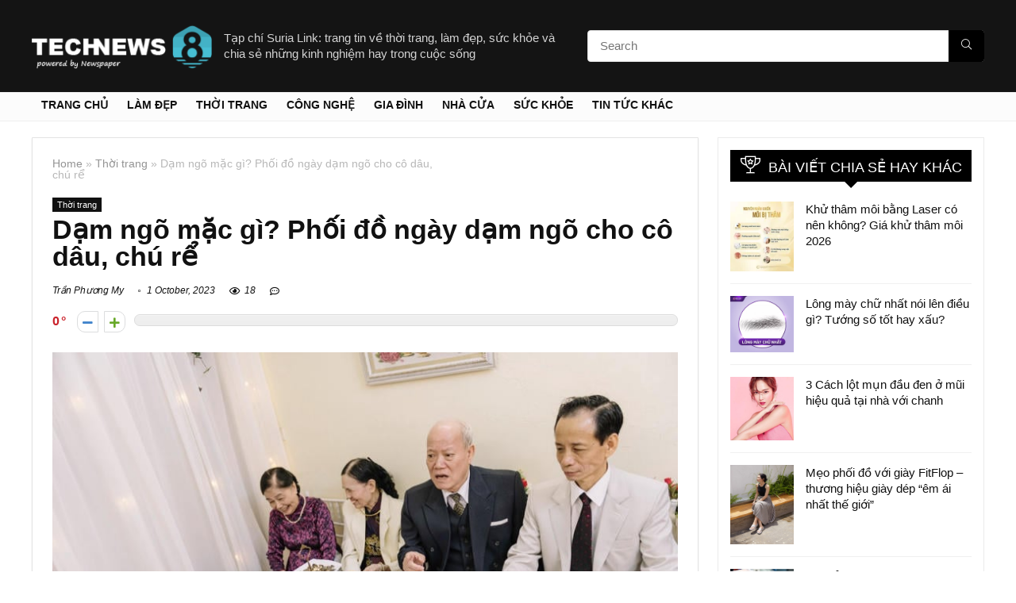

--- FILE ---
content_type: text/html; charset=UTF-8
request_url: https://surialink.com/dam-ngo-mac-gi-phoi-do-ngay-dam-ngo-cho-co-dau-chu-re.html
body_size: 34228
content:
<!DOCTYPE html>
<html lang="en-US" prefix="og: https://ogp.me/ns#">
<head><meta charset="UTF-8" /><script>if(navigator.userAgent.match(/MSIE|Internet Explorer/i)||navigator.userAgent.match(/Trident\/7\..*?rv:11/i)){var href=document.location.href;if(!href.match(/[?&]nowprocket/)){if(href.indexOf("?")==-1){if(href.indexOf("#")==-1){document.location.href=href+"?nowprocket=1"}else{document.location.href=href.replace("#","?nowprocket=1#")}}else{if(href.indexOf("#")==-1){document.location.href=href+"&nowprocket=1"}else{document.location.href=href.replace("#","&nowprocket=1#")}}}}</script><script>(()=>{class RocketLazyLoadScripts{constructor(){this.v="2.0.2",this.userEvents=["keydown","keyup","mousedown","mouseup","mousemove","mouseover","mouseenter","mouseout","mouseleave","touchmove","touchstart","touchend","touchcancel","wheel","click","dblclick","input","visibilitychange"],this.attributeEvents=["onblur","onclick","oncontextmenu","ondblclick","onfocus","onmousedown","onmouseenter","onmouseleave","onmousemove","onmouseout","onmouseover","onmouseup","onmousewheel","onscroll","onsubmit"]}async t(){this.i(),this.o(),/iP(ad|hone)/.test(navigator.userAgent)&&this.h(),this.u(),this.l(this),this.m(),this.k(this),this.p(this),this._(),await Promise.all([this.R(),this.L()]),this.lastBreath=Date.now(),this.S(this),this.P(),this.D(),this.O(),this.M(),await this.C(this.delayedScripts.normal),await this.C(this.delayedScripts.defer),await this.C(this.delayedScripts.async),this.T("domReady"),await this.F(),await this.j(),await this.I(),this.T("windowLoad"),await this.A(),window.dispatchEvent(new Event("rocket-allScriptsLoaded")),this.everythingLoaded=!0,this.lastTouchEnd&&await new Promise((t=>setTimeout(t,500-Date.now()+this.lastTouchEnd))),this.H(),this.T("all"),this.U(),this.W()}i(){this.CSPIssue=sessionStorage.getItem("rocketCSPIssue"),document.addEventListener("securitypolicyviolation",(t=>{this.CSPIssue||"script-src-elem"!==t.violatedDirective||"data"!==t.blockedURI||(this.CSPIssue=!0,sessionStorage.setItem("rocketCSPIssue",!0))}),{isRocket:!0})}o(){window.addEventListener("pageshow",(t=>{this.persisted=t.persisted,this.realWindowLoadedFired=!0}),{isRocket:!0}),window.addEventListener("pagehide",(()=>{this.onFirstUserAction=null}),{isRocket:!0})}h(){let t;function e(e){t=e}window.addEventListener("touchstart",e,{isRocket:!0}),window.addEventListener("touchend",(function i(o){Math.abs(o.changedTouches[0].pageX-t.changedTouches[0].pageX)<10&&Math.abs(o.changedTouches[0].pageY-t.changedTouches[0].pageY)<10&&o.timeStamp-t.timeStamp<200&&(o.target.dispatchEvent(new PointerEvent("click",{target:o.target,bubbles:!0,cancelable:!0})),event.preventDefault(),window.removeEventListener("touchstart",e,{isRocket:!0}),window.removeEventListener("touchend",i,{isRocket:!0}))}),{isRocket:!0})}q(t){this.userActionTriggered||("mousemove"!==t.type||this.firstMousemoveIgnored?"keyup"===t.type||"mouseover"===t.type||"mouseout"===t.type||(this.userActionTriggered=!0,this.onFirstUserAction&&this.onFirstUserAction()):this.firstMousemoveIgnored=!0),"click"===t.type&&t.preventDefault(),this.savedUserEvents.length>0&&(t.stopPropagation(),t.stopImmediatePropagation()),"touchstart"===this.lastEvent&&"touchend"===t.type&&(this.lastTouchEnd=Date.now()),"click"===t.type&&(this.lastTouchEnd=0),this.lastEvent=t.type,this.savedUserEvents.push(t)}u(){this.savedUserEvents=[],this.userEventHandler=this.q.bind(this),this.userEvents.forEach((t=>window.addEventListener(t,this.userEventHandler,{passive:!1,isRocket:!0})))}U(){this.userEvents.forEach((t=>window.removeEventListener(t,this.userEventHandler,{passive:!1,isRocket:!0}))),this.savedUserEvents.forEach((t=>{t.target.dispatchEvent(new window[t.constructor.name](t.type,t))}))}m(){this.eventsMutationObserver=new MutationObserver((t=>{const e="return false";for(const i of t){if("attributes"===i.type){const t=i.target.getAttribute(i.attributeName);t&&t!==e&&(i.target.setAttribute("data-rocket-"+i.attributeName,t),i.target.setAttribute(i.attributeName,e))}"childList"===i.type&&i.addedNodes.forEach((t=>{if(t.nodeType===Node.ELEMENT_NODE)for(const i of t.attributes)this.attributeEvents.includes(i.name)&&i.value&&""!==i.value&&(t.setAttribute("data-rocket-"+i.name,i.value),t.setAttribute(i.name,e))}))}})),this.eventsMutationObserver.observe(document,{subtree:!0,childList:!0,attributeFilter:this.attributeEvents})}H(){this.eventsMutationObserver.disconnect(),this.attributeEvents.forEach((t=>{document.querySelectorAll("[data-rocket-"+t+"]").forEach((e=>{e.setAttribute(t,e.getAttribute("data-rocket-"+t)),e.removeAttribute("data-rocket-"+t)}))}))}k(t){Object.defineProperty(HTMLElement.prototype,"onclick",{get(){return this.rocketonclick},set(e){this.rocketonclick=e,this.setAttribute(t.everythingLoaded?"onclick":"data-rocket-onclick","this.rocketonclick(event)")}})}S(t){function e(e,i){let o=e[i];e[i]=null,Object.defineProperty(e,i,{get:()=>o,set(s){t.everythingLoaded?o=s:e["rocket"+i]=o=s}})}e(document,"onreadystatechange"),e(window,"onload"),e(window,"onpageshow");try{Object.defineProperty(document,"readyState",{get:()=>t.rocketReadyState,set(e){t.rocketReadyState=e},configurable:!0}),document.readyState="loading"}catch(t){console.log("WPRocket DJE readyState conflict, bypassing")}}l(t){this.originalAddEventListener=EventTarget.prototype.addEventListener,this.originalRemoveEventListener=EventTarget.prototype.removeEventListener,this.savedEventListeners=[],EventTarget.prototype.addEventListener=function(e,i,o){o&&o.isRocket||!t.B(e,this)&&!t.userEvents.includes(e)||t.B(e,this)&&!t.userActionTriggered||e.startsWith("rocket-")?t.originalAddEventListener.call(this,e,i,o):t.savedEventListeners.push({target:this,remove:!1,type:e,func:i,options:o})},EventTarget.prototype.removeEventListener=function(e,i,o){o&&o.isRocket||!t.B(e,this)&&!t.userEvents.includes(e)||t.B(e,this)&&!t.userActionTriggered||e.startsWith("rocket-")?t.originalRemoveEventListener.call(this,e,i,o):t.savedEventListeners.push({target:this,remove:!0,type:e,func:i,options:o})}}T(t){"all"===t&&(EventTarget.prototype.addEventListener=this.originalAddEventListener,EventTarget.prototype.removeEventListener=this.originalRemoveEventListener),this.savedEventListeners=this.savedEventListeners.filter((e=>{let i=e.type,o=e.target||window;return"domReady"===t&&"DOMContentLoaded"!==i&&"readystatechange"!==i||("windowLoad"===t&&"load"!==i&&"readystatechange"!==i&&"pageshow"!==i||(this.B(i,o)&&(i="rocket-"+i),e.remove?o.removeEventListener(i,e.func,e.options):o.addEventListener(i,e.func,e.options),!1))}))}p(t){let e;function i(e){return t.everythingLoaded?e:e.split(" ").map((t=>"load"===t||t.startsWith("load.")?"rocket-jquery-load":t)).join(" ")}function o(o){function s(e){const s=o.fn[e];o.fn[e]=o.fn.init.prototype[e]=function(){return this[0]===window&&t.userActionTriggered&&("string"==typeof arguments[0]||arguments[0]instanceof String?arguments[0]=i(arguments[0]):"object"==typeof arguments[0]&&Object.keys(arguments[0]).forEach((t=>{const e=arguments[0][t];delete arguments[0][t],arguments[0][i(t)]=e}))),s.apply(this,arguments),this}}if(o&&o.fn&&!t.allJQueries.includes(o)){const e={DOMContentLoaded:[],"rocket-DOMContentLoaded":[]};for(const t in e)document.addEventListener(t,(()=>{e[t].forEach((t=>t()))}),{isRocket:!0});o.fn.ready=o.fn.init.prototype.ready=function(i){function s(){parseInt(o.fn.jquery)>2?setTimeout((()=>i.bind(document)(o))):i.bind(document)(o)}return t.realDomReadyFired?!t.userActionTriggered||t.fauxDomReadyFired?s():e["rocket-DOMContentLoaded"].push(s):e.DOMContentLoaded.push(s),o([])},s("on"),s("one"),s("off"),t.allJQueries.push(o)}e=o}t.allJQueries=[],o(window.jQuery),Object.defineProperty(window,"jQuery",{get:()=>e,set(t){o(t)}})}P(){const t=new Map;document.write=document.writeln=function(e){const i=document.currentScript,o=document.createRange(),s=i.parentElement;let n=t.get(i);void 0===n&&(n=i.nextSibling,t.set(i,n));const a=document.createDocumentFragment();o.setStart(a,0),a.appendChild(o.createContextualFragment(e)),s.insertBefore(a,n)}}async R(){return new Promise((t=>{this.userActionTriggered?t():this.onFirstUserAction=t}))}async L(){return new Promise((t=>{document.addEventListener("DOMContentLoaded",(()=>{this.realDomReadyFired=!0,t()}),{isRocket:!0})}))}async I(){return this.realWindowLoadedFired?Promise.resolve():new Promise((t=>{window.addEventListener("load",t,{isRocket:!0})}))}M(){this.pendingScripts=[];this.scriptsMutationObserver=new MutationObserver((t=>{for(const e of t)e.addedNodes.forEach((t=>{"SCRIPT"!==t.tagName||t.noModule||t.isWPRocket||this.pendingScripts.push({script:t,promise:new Promise((e=>{const i=()=>{const i=this.pendingScripts.findIndex((e=>e.script===t));i>=0&&this.pendingScripts.splice(i,1),e()};t.addEventListener("load",i,{isRocket:!0}),t.addEventListener("error",i,{isRocket:!0}),setTimeout(i,1e3)}))})}))})),this.scriptsMutationObserver.observe(document,{childList:!0,subtree:!0})}async j(){await this.J(),this.pendingScripts.length?(await this.pendingScripts[0].promise,await this.j()):this.scriptsMutationObserver.disconnect()}D(){this.delayedScripts={normal:[],async:[],defer:[]},document.querySelectorAll("script[type$=rocketlazyloadscript]").forEach((t=>{t.hasAttribute("data-rocket-src")?t.hasAttribute("async")&&!1!==t.async?this.delayedScripts.async.push(t):t.hasAttribute("defer")&&!1!==t.defer||"module"===t.getAttribute("data-rocket-type")?this.delayedScripts.defer.push(t):this.delayedScripts.normal.push(t):this.delayedScripts.normal.push(t)}))}async _(){await this.L();let t=[];document.querySelectorAll("script[type$=rocketlazyloadscript][data-rocket-src]").forEach((e=>{let i=e.getAttribute("data-rocket-src");if(i&&!i.startsWith("data:")){i.startsWith("//")&&(i=location.protocol+i);try{const o=new URL(i).origin;o!==location.origin&&t.push({src:o,crossOrigin:e.crossOrigin||"module"===e.getAttribute("data-rocket-type")})}catch(t){}}})),t=[...new Map(t.map((t=>[JSON.stringify(t),t]))).values()],this.N(t,"preconnect")}async $(t){if(await this.G(),!0!==t.noModule||!("noModule"in HTMLScriptElement.prototype))return new Promise((e=>{let i;function o(){(i||t).setAttribute("data-rocket-status","executed"),e()}try{if(navigator.userAgent.includes("Firefox/")||""===navigator.vendor||this.CSPIssue)i=document.createElement("script"),[...t.attributes].forEach((t=>{let e=t.nodeName;"type"!==e&&("data-rocket-type"===e&&(e="type"),"data-rocket-src"===e&&(e="src"),i.setAttribute(e,t.nodeValue))})),t.text&&(i.text=t.text),t.nonce&&(i.nonce=t.nonce),i.hasAttribute("src")?(i.addEventListener("load",o,{isRocket:!0}),i.addEventListener("error",(()=>{i.setAttribute("data-rocket-status","failed-network"),e()}),{isRocket:!0}),setTimeout((()=>{i.isConnected||e()}),1)):(i.text=t.text,o()),i.isWPRocket=!0,t.parentNode.replaceChild(i,t);else{const i=t.getAttribute("data-rocket-type"),s=t.getAttribute("data-rocket-src");i?(t.type=i,t.removeAttribute("data-rocket-type")):t.removeAttribute("type"),t.addEventListener("load",o,{isRocket:!0}),t.addEventListener("error",(i=>{this.CSPIssue&&i.target.src.startsWith("data:")?(console.log("WPRocket: CSP fallback activated"),t.removeAttribute("src"),this.$(t).then(e)):(t.setAttribute("data-rocket-status","failed-network"),e())}),{isRocket:!0}),s?(t.fetchPriority="high",t.removeAttribute("data-rocket-src"),t.src=s):t.src="data:text/javascript;base64,"+window.btoa(unescape(encodeURIComponent(t.text)))}}catch(i){t.setAttribute("data-rocket-status","failed-transform"),e()}}));t.setAttribute("data-rocket-status","skipped")}async C(t){const e=t.shift();return e?(e.isConnected&&await this.$(e),this.C(t)):Promise.resolve()}O(){this.N([...this.delayedScripts.normal,...this.delayedScripts.defer,...this.delayedScripts.async],"preload")}N(t,e){this.trash=this.trash||[];let i=!0;var o=document.createDocumentFragment();t.forEach((t=>{const s=t.getAttribute&&t.getAttribute("data-rocket-src")||t.src;if(s&&!s.startsWith("data:")){const n=document.createElement("link");n.href=s,n.rel=e,"preconnect"!==e&&(n.as="script",n.fetchPriority=i?"high":"low"),t.getAttribute&&"module"===t.getAttribute("data-rocket-type")&&(n.crossOrigin=!0),t.crossOrigin&&(n.crossOrigin=t.crossOrigin),t.integrity&&(n.integrity=t.integrity),t.nonce&&(n.nonce=t.nonce),o.appendChild(n),this.trash.push(n),i=!1}})),document.head.appendChild(o)}W(){this.trash.forEach((t=>t.remove()))}async F(){try{document.readyState="interactive"}catch(t){}this.fauxDomReadyFired=!0;try{await this.G(),document.dispatchEvent(new Event("rocket-readystatechange")),await this.G(),document.rocketonreadystatechange&&document.rocketonreadystatechange(),await this.G(),document.dispatchEvent(new Event("rocket-DOMContentLoaded")),await this.G(),window.dispatchEvent(new Event("rocket-DOMContentLoaded"))}catch(t){console.error(t)}}async A(){try{document.readyState="complete"}catch(t){}try{await this.G(),document.dispatchEvent(new Event("rocket-readystatechange")),await this.G(),document.rocketonreadystatechange&&document.rocketonreadystatechange(),await this.G(),window.dispatchEvent(new Event("rocket-load")),await this.G(),window.rocketonload&&window.rocketonload(),await this.G(),this.allJQueries.forEach((t=>t(window).trigger("rocket-jquery-load"))),await this.G();const t=new Event("rocket-pageshow");t.persisted=this.persisted,window.dispatchEvent(t),await this.G(),window.rocketonpageshow&&window.rocketonpageshow({persisted:this.persisted})}catch(t){console.error(t)}}async G(){Date.now()-this.lastBreath>45&&(await this.J(),this.lastBreath=Date.now())}async J(){return document.hidden?new Promise((t=>setTimeout(t))):new Promise((t=>requestAnimationFrame(t)))}B(t,e){return e===document&&"readystatechange"===t||(e===document&&"DOMContentLoaded"===t||(e===window&&"DOMContentLoaded"===t||(e===window&&"load"===t||e===window&&"pageshow"===t)))}static run(){(new RocketLazyLoadScripts).t()}}RocketLazyLoadScripts.run()})();</script>

<meta name="viewport" content="width=device-width, initial-scale=1.0" />
<!-- feeds & pingback -->
<link rel="profile" href="https://gmpg.org/xfn/11" />
<link rel="pingback" href="https://surialink.com/xmlrpc.php" />
	<style>img:is([sizes="auto" i], [sizes^="auto," i]) { contain-intrinsic-size: 3000px 1500px }</style>
	
<!-- Search Engine Optimization by Rank Math - https://rankmath.com/ -->
<title>Dạm ngõ mặc gì? Phối đồ ngày dạm ngõ cho cô dâu, chú rể - SURIA LINK</title><link rel="preload" data-rocket-preload as="image" href="https://surialink.com/wp-content/uploads/2023/10/dam-ngo-chuan-bi-gi__3__fa2bd9c2d48d4885892818679a39bb98.jpg" fetchpriority="high">
<meta name="robots" content="index, follow, max-snippet:-1, max-video-preview:-1, max-image-preview:large"/>
<link rel="canonical" href="https://surialink.com/dam-ngo-mac-gi-phoi-do-ngay-dam-ngo-cho-co-dau-chu-re.html" />
<meta property="og:locale" content="en_US" />
<meta property="og:type" content="article" />
<meta property="og:title" content="Dạm ngõ mặc gì? Phối đồ ngày dạm ngõ cho cô dâu, chú rể - SURIA LINK" />
<meta property="og:description" content="Lễ dạm ngõ là một trong những nghi thức quan trọng của một lễ cưới. Trong ngày trọng đại này, cô dâu chú rể, thậm chí là những người thân trong gia đình của cả hai bên đều cần ăn mặc phù hợp. Vậy dạm ngõ mặc gì đẹp? Dạm ngõ mẹ chồng nên mặc [&hellip;]" />
<meta property="og:url" content="https://surialink.com/dam-ngo-mac-gi-phoi-do-ngay-dam-ngo-cho-co-dau-chu-re.html" />
<meta property="og:site_name" content="SURIA LINK" />
<meta property="article:section" content="Thời trang" />
<meta property="og:image" content="https://surialink.com/wp-content/uploads/2023/10/dam-ngo-chuan-bi-gi__3__fa2bd9c2d48d4885892818679a39bb98.jpg" />
<meta property="og:image:secure_url" content="https://surialink.com/wp-content/uploads/2023/10/dam-ngo-chuan-bi-gi__3__fa2bd9c2d48d4885892818679a39bb98.jpg" />
<meta property="og:image:width" content="800" />
<meta property="og:image:height" content="532" />
<meta property="og:image:alt" content="Dạm ngõ mặc gì? Phối đồ ngày dạm ngõ cho cô dâu, chú rể" />
<meta property="og:image:type" content="image/jpeg" />
<meta property="article:published_time" content="2023-10-01T23:00:28+00:00" />
<meta name="twitter:card" content="summary_large_image" />
<meta name="twitter:title" content="Dạm ngõ mặc gì? Phối đồ ngày dạm ngõ cho cô dâu, chú rể - SURIA LINK" />
<meta name="twitter:description" content="Lễ dạm ngõ là một trong những nghi thức quan trọng của một lễ cưới. Trong ngày trọng đại này, cô dâu chú rể, thậm chí là những người thân trong gia đình của cả hai bên đều cần ăn mặc phù hợp. Vậy dạm ngõ mặc gì đẹp? Dạm ngõ mẹ chồng nên mặc [&hellip;]" />
<meta name="twitter:image" content="https://surialink.com/wp-content/uploads/2023/10/dam-ngo-chuan-bi-gi__3__fa2bd9c2d48d4885892818679a39bb98.jpg" />
<meta name="twitter:label1" content="Written by" />
<meta name="twitter:data1" content="Trần Phương My" />
<meta name="twitter:label2" content="Time to read" />
<meta name="twitter:data2" content="10 minutes" />
<script type="application/ld+json" class="rank-math-schema">{"@context":"https://schema.org","@graph":[{"@type":["Person","Organization"],"@id":"https://surialink.com/#person","name":"SURIA LINK","logo":{"@type":"ImageObject","@id":"https://surialink.com/#logo","url":"https://surialink.com/wp-content/uploads/2018/02/tech-header.png","contentUrl":"https://surialink.com/wp-content/uploads/2018/02/tech-header.png","caption":"SURIA LINK","inLanguage":"en-US","width":"272","height":"90"},"image":{"@type":"ImageObject","@id":"https://surialink.com/#logo","url":"https://surialink.com/wp-content/uploads/2018/02/tech-header.png","contentUrl":"https://surialink.com/wp-content/uploads/2018/02/tech-header.png","caption":"SURIA LINK","inLanguage":"en-US","width":"272","height":"90"}},{"@type":"WebSite","@id":"https://surialink.com/#website","url":"https://surialink.com","name":"SURIA LINK","alternateName":"SURIA LINK","publisher":{"@id":"https://surialink.com/#person"},"inLanguage":"en-US"},{"@type":"ImageObject","@id":"https://surialink.com/wp-content/uploads/2023/10/dam-ngo-chuan-bi-gi__3__fa2bd9c2d48d4885892818679a39bb98.jpg","url":"https://surialink.com/wp-content/uploads/2023/10/dam-ngo-chuan-bi-gi__3__fa2bd9c2d48d4885892818679a39bb98.jpg","width":"800","height":"532","inLanguage":"en-US"},{"@type":"WebPage","@id":"https://surialink.com/dam-ngo-mac-gi-phoi-do-ngay-dam-ngo-cho-co-dau-chu-re.html#webpage","url":"https://surialink.com/dam-ngo-mac-gi-phoi-do-ngay-dam-ngo-cho-co-dau-chu-re.html","name":"D\u1ea1m ng\u00f5 m\u1eb7c g\u00ec? Ph\u1ed1i \u0111\u1ed3 ng\u00e0y d\u1ea1m ng\u00f5 cho c\u00f4 d\u00e2u, ch\u00fa r\u1ec3 - SURIA LINK","datePublished":"2023-10-01T23:00:28+00:00","dateModified":"2023-10-01T23:00:28+00:00","isPartOf":{"@id":"https://surialink.com/#website"},"primaryImageOfPage":{"@id":"https://surialink.com/wp-content/uploads/2023/10/dam-ngo-chuan-bi-gi__3__fa2bd9c2d48d4885892818679a39bb98.jpg"},"inLanguage":"en-US"},{"@type":"Person","@id":"https://surialink.com/author/phuongmy","name":"Tr\u1ea7n Ph\u01b0\u01a1ng My","url":"https://surialink.com/author/phuongmy","image":{"@type":"ImageObject","@id":"https://surialink.com/wp-content/uploads/2023/09/tran-phuong-my-150x150-1-100x100.jpg","url":"https://surialink.com/wp-content/uploads/2023/09/tran-phuong-my-150x150-1-100x100.jpg","caption":"Tr\u1ea7n Ph\u01b0\u01a1ng My","inLanguage":"en-US"},"sameAs":["https://thoitrangmacnha.com.vn"]},{"@type":"BlogPosting","headline":"D\u1ea1m ng\u00f5 m\u1eb7c g\u00ec? Ph\u1ed1i \u0111\u1ed3 ng\u00e0y d\u1ea1m ng\u00f5 cho c\u00f4 d\u00e2u, ch\u00fa r\u1ec3 - SURIA LINK","datePublished":"2023-10-01T23:00:28+00:00","dateModified":"2023-10-01T23:00:28+00:00","author":{"@id":"https://surialink.com/author/phuongmy","name":"Tr\u1ea7n Ph\u01b0\u01a1ng My"},"publisher":{"@id":"https://surialink.com/#person"},"description":"L\u1ec5 d\u1ea1m ng\u00f5 l\u00e0 m\u1ed9t trong nh\u1eefng nghi th\u1ee9c quan tr\u1ecdng c\u1ee7a m\u1ed9t l\u1ec5 c\u01b0\u1edbi. Trong ng\u00e0y tr\u1ecdng \u0111\u1ea1i n\u00e0y, c\u00f4 d\u00e2u ch\u00fa r\u1ec3, th\u1eadm ch\u00ed l\u00e0 nh\u1eefng ng\u01b0\u1eddi th\u00e2n trong gia \u0111\u00ecnh c\u1ee7a c\u1ea3 hai b\u00ean \u0111\u1ec1u c\u1ea7n \u0103n m\u1eb7c ph\u00f9 h\u1ee3p. V\u1eady d\u1ea1m ng\u00f5 m\u1eb7c g\u00ec \u0111\u1eb9p? D\u1ea1m ng\u00f5 m\u1eb9 ch\u1ed3ng n\u00ean m\u1eb7c g\u00ec? D\u1ea1m ng\u00f5 c\u00f4 d\u00e2u n\u00ean m\u1eb7c g\u00ec? L\u1ec5 d\u1ea1m ng\u00f5 ch\u00fa r\u1ec3 n\u00ean m\u1eb7c g\u00ec?... C\u00f9ng Th\u1eddi trang m\u1eb7c nh\u00e0 Wow t\u00ecm hi\u1ec3u trong n\u1ed9i dung b\u00e0i vi\u1ebft ng\u00e0y h\u00f4m nay b\u1ea1n nh\u00e9.","name":"D\u1ea1m ng\u00f5 m\u1eb7c g\u00ec? Ph\u1ed1i \u0111\u1ed3 ng\u00e0y d\u1ea1m ng\u00f5 cho c\u00f4 d\u00e2u, ch\u00fa r\u1ec3 - SURIA LINK","@id":"https://surialink.com/dam-ngo-mac-gi-phoi-do-ngay-dam-ngo-cho-co-dau-chu-re.html#richSnippet","isPartOf":{"@id":"https://surialink.com/dam-ngo-mac-gi-phoi-do-ngay-dam-ngo-cho-co-dau-chu-re.html#webpage"},"image":{"@id":"https://surialink.com/wp-content/uploads/2023/10/dam-ngo-chuan-bi-gi__3__fa2bd9c2d48d4885892818679a39bb98.jpg"},"inLanguage":"en-US","mainEntityOfPage":{"@id":"https://surialink.com/dam-ngo-mac-gi-phoi-do-ngay-dam-ngo-cho-co-dau-chu-re.html#webpage"}}]}</script>
<!-- /Rank Math WordPress SEO plugin -->



<style id='wp-emoji-styles-inline-css' type='text/css'>

	img.wp-smiley, img.emoji {
		display: inline !important;
		border: none !important;
		box-shadow: none !important;
		height: 1em !important;
		width: 1em !important;
		margin: 0 0.07em !important;
		vertical-align: -0.1em !important;
		background: none !important;
		padding: 0 !important;
	}
</style>
<link rel='stylesheet' id='wp-block-library-css' href='https://surialink.com/wp-includes/css/dist/block-library/style.min.css?ver=f465ed65eb215adcc62d0e8c50c6135a' type='text/css' media='all' />
<style id='global-styles-inline-css' type='text/css'>
:root{--wp--preset--aspect-ratio--square: 1;--wp--preset--aspect-ratio--4-3: 4/3;--wp--preset--aspect-ratio--3-4: 3/4;--wp--preset--aspect-ratio--3-2: 3/2;--wp--preset--aspect-ratio--2-3: 2/3;--wp--preset--aspect-ratio--16-9: 16/9;--wp--preset--aspect-ratio--9-16: 9/16;--wp--preset--color--black: #000000;--wp--preset--color--cyan-bluish-gray: #abb8c3;--wp--preset--color--white: #ffffff;--wp--preset--color--pale-pink: #f78da7;--wp--preset--color--vivid-red: #cf2e2e;--wp--preset--color--luminous-vivid-orange: #ff6900;--wp--preset--color--luminous-vivid-amber: #fcb900;--wp--preset--color--light-green-cyan: #7bdcb5;--wp--preset--color--vivid-green-cyan: #00d084;--wp--preset--color--pale-cyan-blue: #8ed1fc;--wp--preset--color--vivid-cyan-blue: #0693e3;--wp--preset--color--vivid-purple: #9b51e0;--wp--preset--color--main: var(--rehub-main-color);--wp--preset--color--secondary: var(--rehub-sec-color);--wp--preset--color--buttonmain: var(--rehub-main-btn-bg);--wp--preset--color--cyan-grey: #abb8c3;--wp--preset--color--orange-light: #fcb900;--wp--preset--color--red: #cf2e2e;--wp--preset--color--red-bright: #f04057;--wp--preset--color--vivid-green: #00d084;--wp--preset--color--orange: #ff6900;--wp--preset--color--blue: #0693e3;--wp--preset--gradient--vivid-cyan-blue-to-vivid-purple: linear-gradient(135deg,rgba(6,147,227,1) 0%,rgb(155,81,224) 100%);--wp--preset--gradient--light-green-cyan-to-vivid-green-cyan: linear-gradient(135deg,rgb(122,220,180) 0%,rgb(0,208,130) 100%);--wp--preset--gradient--luminous-vivid-amber-to-luminous-vivid-orange: linear-gradient(135deg,rgba(252,185,0,1) 0%,rgba(255,105,0,1) 100%);--wp--preset--gradient--luminous-vivid-orange-to-vivid-red: linear-gradient(135deg,rgba(255,105,0,1) 0%,rgb(207,46,46) 100%);--wp--preset--gradient--very-light-gray-to-cyan-bluish-gray: linear-gradient(135deg,rgb(238,238,238) 0%,rgb(169,184,195) 100%);--wp--preset--gradient--cool-to-warm-spectrum: linear-gradient(135deg,rgb(74,234,220) 0%,rgb(151,120,209) 20%,rgb(207,42,186) 40%,rgb(238,44,130) 60%,rgb(251,105,98) 80%,rgb(254,248,76) 100%);--wp--preset--gradient--blush-light-purple: linear-gradient(135deg,rgb(255,206,236) 0%,rgb(152,150,240) 100%);--wp--preset--gradient--blush-bordeaux: linear-gradient(135deg,rgb(254,205,165) 0%,rgb(254,45,45) 50%,rgb(107,0,62) 100%);--wp--preset--gradient--luminous-dusk: linear-gradient(135deg,rgb(255,203,112) 0%,rgb(199,81,192) 50%,rgb(65,88,208) 100%);--wp--preset--gradient--pale-ocean: linear-gradient(135deg,rgb(255,245,203) 0%,rgb(182,227,212) 50%,rgb(51,167,181) 100%);--wp--preset--gradient--electric-grass: linear-gradient(135deg,rgb(202,248,128) 0%,rgb(113,206,126) 100%);--wp--preset--gradient--midnight: linear-gradient(135deg,rgb(2,3,129) 0%,rgb(40,116,252) 100%);--wp--preset--font-size--small: 13px;--wp--preset--font-size--medium: 20px;--wp--preset--font-size--large: 36px;--wp--preset--font-size--x-large: 42px;--wp--preset--font-family--system-font: -apple-system,BlinkMacSystemFont,"Segoe UI",Roboto,Oxygen-Sans,Ubuntu,Cantarell,"Helvetica Neue",sans-serif;--wp--preset--font-family--rh-nav-font: var(--rehub-nav-font,-apple-system,BlinkMacSystemFont,"Segoe UI",Roboto,Oxygen-Sans,Ubuntu,Cantarell,"Helvetica Neue",sans-serif);--wp--preset--font-family--rh-head-font: var(--rehub-head-font,-apple-system,BlinkMacSystemFont,"Segoe UI",Roboto,Oxygen-Sans,Ubuntu,Cantarell,"Helvetica Neue",sans-serif);--wp--preset--font-family--rh-btn-font: var(--rehub-btn-font,-apple-system,BlinkMacSystemFont,"Segoe UI",Roboto,Oxygen-Sans,Ubuntu,Cantarell,"Helvetica Neue",sans-serif);--wp--preset--font-family--rh-body-font: var(--rehub-body-font,-apple-system,BlinkMacSystemFont,"Segoe UI",Roboto,Oxygen-Sans,Ubuntu,Cantarell,"Helvetica Neue",sans-serif);--wp--preset--spacing--20: 0.44rem;--wp--preset--spacing--30: 0.67rem;--wp--preset--spacing--40: 1rem;--wp--preset--spacing--50: 1.5rem;--wp--preset--spacing--60: 2.25rem;--wp--preset--spacing--70: 3.38rem;--wp--preset--spacing--80: 5.06rem;--wp--preset--shadow--natural: 6px 6px 9px rgba(0, 0, 0, 0.2);--wp--preset--shadow--deep: 12px 12px 50px rgba(0, 0, 0, 0.4);--wp--preset--shadow--sharp: 6px 6px 0px rgba(0, 0, 0, 0.2);--wp--preset--shadow--outlined: 6px 6px 0px -3px rgba(255, 255, 255, 1), 6px 6px rgba(0, 0, 0, 1);--wp--preset--shadow--crisp: 6px 6px 0px rgba(0, 0, 0, 1);}:root { --wp--style--global--content-size: 760px;--wp--style--global--wide-size: 900px; }:where(body) { margin: 0; }.wp-site-blocks > .alignleft { float: left; margin-right: 2em; }.wp-site-blocks > .alignright { float: right; margin-left: 2em; }.wp-site-blocks > .aligncenter { justify-content: center; margin-left: auto; margin-right: auto; }:where(.is-layout-flex){gap: 0.5em;}:where(.is-layout-grid){gap: 0.5em;}.is-layout-flow > .alignleft{float: left;margin-inline-start: 0;margin-inline-end: 2em;}.is-layout-flow > .alignright{float: right;margin-inline-start: 2em;margin-inline-end: 0;}.is-layout-flow > .aligncenter{margin-left: auto !important;margin-right: auto !important;}.is-layout-constrained > .alignleft{float: left;margin-inline-start: 0;margin-inline-end: 2em;}.is-layout-constrained > .alignright{float: right;margin-inline-start: 2em;margin-inline-end: 0;}.is-layout-constrained > .aligncenter{margin-left: auto !important;margin-right: auto !important;}.is-layout-constrained > :where(:not(.alignleft):not(.alignright):not(.alignfull)){max-width: var(--wp--style--global--content-size);margin-left: auto !important;margin-right: auto !important;}.is-layout-constrained > .alignwide{max-width: var(--wp--style--global--wide-size);}body .is-layout-flex{display: flex;}.is-layout-flex{flex-wrap: wrap;align-items: center;}.is-layout-flex > :is(*, div){margin: 0;}body .is-layout-grid{display: grid;}.is-layout-grid > :is(*, div){margin: 0;}body{padding-top: 0px;padding-right: 0px;padding-bottom: 0px;padding-left: 0px;}a:where(:not(.wp-element-button)){color: var(--rehub-link-color, violet);text-decoration: none;}h1{font-size: 29px;line-height: 34px;margin-top: 10px;margin-bottom: 31px;}h2{font-size: 25px;line-height: 31px;margin-top: 10px;margin-bottom: 31px;}h3{font-size: 20px;line-height: 28px;margin-top: 10px;margin-bottom: 25px;}h4{font-size: 18px;line-height: 24px;margin-top: 10px;margin-bottom: 18px;}h5{font-size: 16px;line-height: 20px;margin-top: 10px;margin-bottom: 15px;}h6{font-size: 14px;line-height: 20px;margin-top: 0px;margin-bottom: 10px;}:root :where(.wp-element-button, .wp-block-button__link){background-color: #32373c;border-width: 0;color: #fff;font-family: inherit;font-size: inherit;line-height: inherit;padding: calc(0.667em + 2px) calc(1.333em + 2px);text-decoration: none;}.has-black-color{color: var(--wp--preset--color--black) !important;}.has-cyan-bluish-gray-color{color: var(--wp--preset--color--cyan-bluish-gray) !important;}.has-white-color{color: var(--wp--preset--color--white) !important;}.has-pale-pink-color{color: var(--wp--preset--color--pale-pink) !important;}.has-vivid-red-color{color: var(--wp--preset--color--vivid-red) !important;}.has-luminous-vivid-orange-color{color: var(--wp--preset--color--luminous-vivid-orange) !important;}.has-luminous-vivid-amber-color{color: var(--wp--preset--color--luminous-vivid-amber) !important;}.has-light-green-cyan-color{color: var(--wp--preset--color--light-green-cyan) !important;}.has-vivid-green-cyan-color{color: var(--wp--preset--color--vivid-green-cyan) !important;}.has-pale-cyan-blue-color{color: var(--wp--preset--color--pale-cyan-blue) !important;}.has-vivid-cyan-blue-color{color: var(--wp--preset--color--vivid-cyan-blue) !important;}.has-vivid-purple-color{color: var(--wp--preset--color--vivid-purple) !important;}.has-main-color{color: var(--wp--preset--color--main) !important;}.has-secondary-color{color: var(--wp--preset--color--secondary) !important;}.has-buttonmain-color{color: var(--wp--preset--color--buttonmain) !important;}.has-cyan-grey-color{color: var(--wp--preset--color--cyan-grey) !important;}.has-orange-light-color{color: var(--wp--preset--color--orange-light) !important;}.has-red-color{color: var(--wp--preset--color--red) !important;}.has-red-bright-color{color: var(--wp--preset--color--red-bright) !important;}.has-vivid-green-color{color: var(--wp--preset--color--vivid-green) !important;}.has-orange-color{color: var(--wp--preset--color--orange) !important;}.has-blue-color{color: var(--wp--preset--color--blue) !important;}.has-black-background-color{background-color: var(--wp--preset--color--black) !important;}.has-cyan-bluish-gray-background-color{background-color: var(--wp--preset--color--cyan-bluish-gray) !important;}.has-white-background-color{background-color: var(--wp--preset--color--white) !important;}.has-pale-pink-background-color{background-color: var(--wp--preset--color--pale-pink) !important;}.has-vivid-red-background-color{background-color: var(--wp--preset--color--vivid-red) !important;}.has-luminous-vivid-orange-background-color{background-color: var(--wp--preset--color--luminous-vivid-orange) !important;}.has-luminous-vivid-amber-background-color{background-color: var(--wp--preset--color--luminous-vivid-amber) !important;}.has-light-green-cyan-background-color{background-color: var(--wp--preset--color--light-green-cyan) !important;}.has-vivid-green-cyan-background-color{background-color: var(--wp--preset--color--vivid-green-cyan) !important;}.has-pale-cyan-blue-background-color{background-color: var(--wp--preset--color--pale-cyan-blue) !important;}.has-vivid-cyan-blue-background-color{background-color: var(--wp--preset--color--vivid-cyan-blue) !important;}.has-vivid-purple-background-color{background-color: var(--wp--preset--color--vivid-purple) !important;}.has-main-background-color{background-color: var(--wp--preset--color--main) !important;}.has-secondary-background-color{background-color: var(--wp--preset--color--secondary) !important;}.has-buttonmain-background-color{background-color: var(--wp--preset--color--buttonmain) !important;}.has-cyan-grey-background-color{background-color: var(--wp--preset--color--cyan-grey) !important;}.has-orange-light-background-color{background-color: var(--wp--preset--color--orange-light) !important;}.has-red-background-color{background-color: var(--wp--preset--color--red) !important;}.has-red-bright-background-color{background-color: var(--wp--preset--color--red-bright) !important;}.has-vivid-green-background-color{background-color: var(--wp--preset--color--vivid-green) !important;}.has-orange-background-color{background-color: var(--wp--preset--color--orange) !important;}.has-blue-background-color{background-color: var(--wp--preset--color--blue) !important;}.has-black-border-color{border-color: var(--wp--preset--color--black) !important;}.has-cyan-bluish-gray-border-color{border-color: var(--wp--preset--color--cyan-bluish-gray) !important;}.has-white-border-color{border-color: var(--wp--preset--color--white) !important;}.has-pale-pink-border-color{border-color: var(--wp--preset--color--pale-pink) !important;}.has-vivid-red-border-color{border-color: var(--wp--preset--color--vivid-red) !important;}.has-luminous-vivid-orange-border-color{border-color: var(--wp--preset--color--luminous-vivid-orange) !important;}.has-luminous-vivid-amber-border-color{border-color: var(--wp--preset--color--luminous-vivid-amber) !important;}.has-light-green-cyan-border-color{border-color: var(--wp--preset--color--light-green-cyan) !important;}.has-vivid-green-cyan-border-color{border-color: var(--wp--preset--color--vivid-green-cyan) !important;}.has-pale-cyan-blue-border-color{border-color: var(--wp--preset--color--pale-cyan-blue) !important;}.has-vivid-cyan-blue-border-color{border-color: var(--wp--preset--color--vivid-cyan-blue) !important;}.has-vivid-purple-border-color{border-color: var(--wp--preset--color--vivid-purple) !important;}.has-main-border-color{border-color: var(--wp--preset--color--main) !important;}.has-secondary-border-color{border-color: var(--wp--preset--color--secondary) !important;}.has-buttonmain-border-color{border-color: var(--wp--preset--color--buttonmain) !important;}.has-cyan-grey-border-color{border-color: var(--wp--preset--color--cyan-grey) !important;}.has-orange-light-border-color{border-color: var(--wp--preset--color--orange-light) !important;}.has-red-border-color{border-color: var(--wp--preset--color--red) !important;}.has-red-bright-border-color{border-color: var(--wp--preset--color--red-bright) !important;}.has-vivid-green-border-color{border-color: var(--wp--preset--color--vivid-green) !important;}.has-orange-border-color{border-color: var(--wp--preset--color--orange) !important;}.has-blue-border-color{border-color: var(--wp--preset--color--blue) !important;}.has-vivid-cyan-blue-to-vivid-purple-gradient-background{background: var(--wp--preset--gradient--vivid-cyan-blue-to-vivid-purple) !important;}.has-light-green-cyan-to-vivid-green-cyan-gradient-background{background: var(--wp--preset--gradient--light-green-cyan-to-vivid-green-cyan) !important;}.has-luminous-vivid-amber-to-luminous-vivid-orange-gradient-background{background: var(--wp--preset--gradient--luminous-vivid-amber-to-luminous-vivid-orange) !important;}.has-luminous-vivid-orange-to-vivid-red-gradient-background{background: var(--wp--preset--gradient--luminous-vivid-orange-to-vivid-red) !important;}.has-very-light-gray-to-cyan-bluish-gray-gradient-background{background: var(--wp--preset--gradient--very-light-gray-to-cyan-bluish-gray) !important;}.has-cool-to-warm-spectrum-gradient-background{background: var(--wp--preset--gradient--cool-to-warm-spectrum) !important;}.has-blush-light-purple-gradient-background{background: var(--wp--preset--gradient--blush-light-purple) !important;}.has-blush-bordeaux-gradient-background{background: var(--wp--preset--gradient--blush-bordeaux) !important;}.has-luminous-dusk-gradient-background{background: var(--wp--preset--gradient--luminous-dusk) !important;}.has-pale-ocean-gradient-background{background: var(--wp--preset--gradient--pale-ocean) !important;}.has-electric-grass-gradient-background{background: var(--wp--preset--gradient--electric-grass) !important;}.has-midnight-gradient-background{background: var(--wp--preset--gradient--midnight) !important;}.has-small-font-size{font-size: var(--wp--preset--font-size--small) !important;}.has-medium-font-size{font-size: var(--wp--preset--font-size--medium) !important;}.has-large-font-size{font-size: var(--wp--preset--font-size--large) !important;}.has-x-large-font-size{font-size: var(--wp--preset--font-size--x-large) !important;}.has-system-font-font-family{font-family: var(--wp--preset--font-family--system-font) !important;}.has-rh-nav-font-font-family{font-family: var(--wp--preset--font-family--rh-nav-font) !important;}.has-rh-head-font-font-family{font-family: var(--wp--preset--font-family--rh-head-font) !important;}.has-rh-btn-font-font-family{font-family: var(--wp--preset--font-family--rh-btn-font) !important;}.has-rh-body-font-font-family{font-family: var(--wp--preset--font-family--rh-body-font) !important;}
:where(.wp-block-post-template.is-layout-flex){gap: 1.25em;}:where(.wp-block-post-template.is-layout-grid){gap: 1.25em;}
:where(.wp-block-columns.is-layout-flex){gap: 2em;}:where(.wp-block-columns.is-layout-grid){gap: 2em;}
:root :where(.wp-block-pullquote){font-size: 1.5em;line-height: 1.6;}
:root :where(.wp-block-post-title){margin-top: 4px;margin-right: 0;margin-bottom: 15px;margin-left: 0;}
:root :where(.wp-block-image){margin-top: 0px;margin-bottom: 31px;}
:root :where(.wp-block-media-text){margin-top: 0px;margin-bottom: 31px;}
:root :where(.wp-block-post-content){font-size: 16px;line-height: 28px;}
</style>

<link data-minify="1" rel='stylesheet' id='ppress-frontend-css' href='https://surialink.com/wp-content/cache/min/1/wp-content/plugins/wp-user-avatar/assets/css/frontend.min.css?ver=1760460632' type='text/css' media='all' />
<link rel='stylesheet' id='ppress-flatpickr-css' href='https://surialink.com/wp-content/plugins/wp-user-avatar/assets/flatpickr/flatpickr.min.css?ver=4.16.3' type='text/css' media='all' />
<link rel='stylesheet' id='ppress-select2-css' href='https://surialink.com/wp-content/plugins/wp-user-avatar/assets/select2/select2.min.css?ver=f465ed65eb215adcc62d0e8c50c6135a' type='text/css' media='all' />
<link data-minify="1" rel='stylesheet' id='rhstyle-css' href='https://surialink.com/wp-content/cache/min/1/wp-content/themes/rehub-theme/style.css?ver=1760460633' type='text/css' media='all' />
<link data-minify="1" rel='stylesheet' id='rehubicons-css' href='https://surialink.com/wp-content/cache/min/1/wp-content/themes/rehub-theme/iconstyle.css?ver=1760460633' type='text/css' media='all' />
<link data-minify="1" rel='stylesheet' id='rhsingle-css' href='https://surialink.com/wp-content/cache/min/1/wp-content/themes/rehub-theme/css/single.css?ver=1760460633' type='text/css' media='all' />
<script type="text/javascript" src="https://surialink.com/wp-includes/js/jquery/jquery.min.js?ver=3.7.1" id="jquery-core-js" data-rocket-defer defer></script>
<script type="text/javascript" src="https://surialink.com/wp-includes/js/jquery/jquery-migrate.min.js?ver=3.4.1" id="jquery-migrate-js" data-rocket-defer defer></script>
<script type="text/javascript" id="rehub-postview-js-extra">
/* <![CDATA[ */
var postviewvar = {"rhpost_ajax_url":"https:\/\/surialink.com\/wp-content\/plugins\/rehub-framework\/includes\/rehub_ajax.php","post_id":"26166"};
/* ]]> */
</script>
<script type="rocketlazyloadscript" data-minify="1" data-rocket-type="text/javascript" data-rocket-src="https://surialink.com/wp-content/cache/min/1/wp-content/plugins/rehub-framework/assets/js/postviews.js?ver=1760460633" id="rehub-postview-js" data-rocket-defer defer></script>
<script type="rocketlazyloadscript" data-rocket-type="text/javascript" data-rocket-src="https://surialink.com/wp-content/plugins/wp-user-avatar/assets/flatpickr/flatpickr.min.js?ver=4.16.3" id="ppress-flatpickr-js" data-rocket-defer defer></script>
<script type="rocketlazyloadscript" data-rocket-type="text/javascript" data-rocket-src="https://surialink.com/wp-content/plugins/wp-user-avatar/assets/select2/select2.min.js?ver=4.16.3" id="ppress-select2-js" data-rocket-defer defer></script>
<script type="rocketlazyloadscript"></script><link rel="https://api.w.org/" href="https://surialink.com/wp-json/" /><link rel="alternate" title="JSON" type="application/json" href="https://surialink.com/wp-json/wp/v2/posts/26166" /><link rel="EditURI" type="application/rsd+xml" title="RSD" href="https://surialink.com/xmlrpc.php?rsd" />
<link rel="alternate" title="oEmbed (JSON)" type="application/json+oembed" href="https://surialink.com/wp-json/oembed/1.0/embed?url=https%3A%2F%2Fsurialink.com%2Fdam-ngo-mac-gi-phoi-do-ngay-dam-ngo-cho-co-dau-chu-re.html" />
<link rel="alternate" title="oEmbed (XML)" type="text/xml+oembed" href="https://surialink.com/wp-json/oembed/1.0/embed?url=https%3A%2F%2Fsurialink.com%2Fdam-ngo-mac-gi-phoi-do-ngay-dam-ngo-cho-co-dau-chu-re.html&#038;format=xml" />
<link rel="preload" href="https://surialink.com/wp-content/themes/rehub-theme/fonts/rhicons.woff2?3oibrk" as="font" type="font/woff2" crossorigin="crossorigin"><style type="text/css"> @media (min-width:1025px){header .logo-section{padding:20px 0;}}nav.top_menu > ul > li > a{padding:6px 12px 10px 12px;font-size:14px}nav.top_menu > ul > li > a{text-transform:uppercase;}nav.top_menu > ul > li,.main-nav.dark_style nav.top_menu>ul>li{border:none;}.sidebar,.rehub-body-font,body{font-family:"Open Sans",arial !important;font-weight:300;font-style:normal;}:root{--rehub-body-font:Open Sans;} .widget .title:after{border-bottom:2px solid #8035be;}.rehub-main-color-border,nav.top_menu > ul > li.vertical-menu.border-main-color .sub-menu,.rh-main-bg-hover:hover,.wp-block-quote,ul.def_btn_link_tabs li.active a,.wp-block-pullquote{border-color:#8035be;}.wpsm_promobox.rehub_promobox{border-left-color:#8035be!important;}.color_link{color:#8035be !important;}.featured_slider:hover .score,.top_chart_controls .controls:hover,article.post .wpsm_toplist_heading:before{border-color:#8035be;}.btn_more:hover,.tw-pagination .current{border:1px solid #8035be;color:#fff}.rehub_woo_review .rehub_woo_tabs_menu li.current{border-top:3px solid #8035be;}.gallery-pics .gp-overlay{box-shadow:0 0 0 4px #8035be inset;}.post .rehub_woo_tabs_menu li.current,.woocommerce div.product .woocommerce-tabs ul.tabs li.active{border-top:2px solid #8035be;}.rething_item a.cat{border-bottom-color:#8035be}nav.top_menu ul li ul.sub-menu{border-bottom:2px solid #8035be;}.widget.deal_daywoo,.elementor-widget-wpsm_woofeatured .deal_daywoo{border:3px solid #8035be;padding:20px;background:#fff;}.deal_daywoo .wpsm-bar-bar{background-color:#8035be !important} #buddypress div.item-list-tabs ul li.selected a span,#buddypress div.item-list-tabs ul li.current a span,#buddypress div.item-list-tabs ul li a span,.user-profile-div .user-menu-tab > li.active > a,.user-profile-div .user-menu-tab > li.active > a:focus,.user-profile-div .user-menu-tab > li.active > a:hover,.news_in_thumb:hover a.rh-label-string,.news_out_thumb:hover a.rh-label-string,.col-feat-grid:hover a.rh-label-string,.carousel-style-deal .re_carousel .controls,.re_carousel .controls:hover,.openedprevnext .postNavigation .postnavprev,.postNavigation .postnavprev:hover,.top_chart_pagination a.selected,.flex-control-paging li a.flex-active,.flex-control-paging li a:hover,.btn_more:hover,body .tabs-menu li:hover,body .tabs-menu li.current,.featured_slider:hover .score,#bbp_user_edit_submit,.bbp-topic-pagination a,.bbp-topic-pagination a,.custom-checkbox label.checked:after,.slider_post .caption,ul.postpagination li.active a,ul.postpagination li:hover a,ul.postpagination li a:focus,.top_theme h5 strong,.re_carousel .text:after,#topcontrol:hover,.main_slider .flex-overlay:hover a.read-more,.rehub_chimp #mc_embed_signup input#mc-embedded-subscribe,#rank_1.rank_count,#toplistmenu > ul li:before,.rehub_chimp:before,.wpsm-members > strong:first-child,.r_catbox_btn,.wpcf7 .wpcf7-submit,.wpsm_pretty_hover li:hover,.wpsm_pretty_hover li.current,.rehub-main-color-bg,.togglegreedybtn:after,.rh-bg-hover-color:hover a.rh-label-string,.rh-main-bg-hover:hover,.rh_wrapper_video_playlist .rh_video_currently_playing,.rh_wrapper_video_playlist .rh_video_currently_playing.rh_click_video:hover,.rtmedia-list-item .rtmedia-album-media-count,.tw-pagination .current,.dokan-dashboard .dokan-dash-sidebar ul.dokan-dashboard-menu li.active,.dokan-dashboard .dokan-dash-sidebar ul.dokan-dashboard-menu li:hover,.dokan-dashboard .dokan-dash-sidebar ul.dokan-dashboard-menu li.dokan-common-links a:hover,#ywqa-submit-question,.woocommerce .widget_price_filter .ui-slider .ui-slider-range,.rh-hov-bor-line > a:after,nav.top_menu > ul:not(.off-canvas) > li > a:after,.rh-border-line:after,.wpsm-table.wpsm-table-main-color table tr th,.rh-hov-bg-main-slide:before,.rh-hov-bg-main-slidecol .col_item:before,.mvx-tablink.active::before{background:#8035be;}@media (max-width:767px){.postNavigation .postnavprev{background:#8035be;}}.rh-main-bg-hover:hover,.rh-main-bg-hover:hover .whitehovered,.user-profile-div .user-menu-tab > li.active > a{color:#fff !important} a,.carousel-style-deal .deal-item .priced_block .price_count ins,nav.top_menu ul li.menu-item-has-children ul li.menu-item-has-children > a:before,.top_chart_controls .controls:hover,.flexslider .fa-pulse,.footer-bottom .widget .f_menu li a:hover,.comment_form h3 a,.bbp-body li.bbp-forum-info > a:hover,.bbp-body li.bbp-topic-title > a:hover,#subscription-toggle a:before,#favorite-toggle a:before,.aff_offer_links .aff_name a,.rh-deal-price,.commentlist .comment-content small a,.related_articles .title_cat_related a,article em.emph,.campare_table table.one td strong.red,.sidebar .tabs-item .detail p a,.footer-bottom .widget .title span,footer p a,.welcome-frase strong,article.post .wpsm_toplist_heading:before,.post a.color_link,.categoriesbox:hover h3 a:after,.bbp-body li.bbp-forum-info > a,.bbp-body li.bbp-topic-title > a,.widget .title i,.woocommerce-MyAccount-navigation ul li.is-active a,.category-vendormenu li.current a,.deal_daywoo .title,.rehub-main-color,.wpsm_pretty_colored ul li.current a,.wpsm_pretty_colored ul li.current,.rh-heading-hover-color:hover h2 a,.rh-heading-hover-color:hover h3 a,.rh-heading-hover-color:hover h4 a,.rh-heading-hover-color:hover h5 a,.rh-heading-hover-color:hover h3,.rh-heading-hover-color:hover h2,.rh-heading-hover-color:hover h4,.rh-heading-hover-color:hover h5,.rh-heading-hover-color:hover .rh-heading-hover-item a,.rh-heading-icon:before,.widget_layered_nav ul li.chosen a:before,.wp-block-quote.is-style-large p,ul.page-numbers li span.current,ul.page-numbers li a:hover,ul.page-numbers li.active a,.page-link > span:not(.page-link-title),blockquote:not(.wp-block-quote) p,span.re_filtersort_btn:hover,span.active.re_filtersort_btn,.deal_daywoo .price,div.sortingloading:after{color:#8035be;} .page-link > span:not(.page-link-title),.widget.widget_affegg_widget .title,.widget.top_offers .title,.widget.cegg_widget_products .title,header .header_first_style .search form.search-form [type="submit"],header .header_eight_style .search form.search-form [type="submit"],.filter_home_pick span.active,.filter_home_pick span:hover,.filter_product_pick span.active,.filter_product_pick span:hover,.rh_tab_links a.active,.rh_tab_links a:hover,.wcv-navigation ul.menu li.active,.wcv-navigation ul.menu li:hover a,form.search-form [type="submit"],.rehub-sec-color-bg,input#ywqa-submit-question,input#ywqa-send-answer,.woocommerce button.button.alt,.tabsajax span.active.re_filtersort_btn,.wpsm-table.wpsm-table-sec-color table tr th,.rh-slider-arrow,.rh-hov-bg-sec-slide:before,.rh-hov-bg-sec-slidecol .col_item:before{background:#000000 !important;color:#fff !important;outline:0}.widget.widget_affegg_widget .title:after,.widget.top_offers .title:after,.widget.cegg_widget_products .title:after{border-top-color:#000000 !important;}.page-link > span:not(.page-link-title){border:1px solid #000000;}.page-link > span:not(.page-link-title),.header_first_style .search form.search-form [type="submit"] i{color:#fff !important;}.rh_tab_links a.active,.rh_tab_links a:hover,.rehub-sec-color-border,nav.top_menu > ul > li.vertical-menu.border-sec-color > .sub-menu,body .rh-slider-thumbs-item--active{border-color:#000000}.rh_wrapper_video_playlist .rh_video_currently_playing,.rh_wrapper_video_playlist .rh_video_currently_playing.rh_click_video:hover{background-color:#000000;box-shadow:1200px 0 0 #000000 inset;}.rehub-sec-color{color:#000000} form.search-form input[type="text"]{border-radius:4px}.news .priced_block .price_count,.blog_string .priced_block .price_count,.main_slider .price_count{margin-right:5px}.right_aff .priced_block .btn_offer_block,.right_aff .priced_block .price_count{border-radius:0 !important}form.search-form.product-search-form input[type="text"]{border-radius:4px 0 0 4px;}form.search-form [type="submit"]{border-radius:0 4px 4px 0;}.rtl form.search-form.product-search-form input[type="text"]{border-radius:0 4px 4px 0;}.rtl form.search-form [type="submit"]{border-radius:4px 0 0 4px;}.price_count,.rehub_offer_coupon,#buddypress .dir-search input[type=text],.gmw-form-wrapper input[type=text],.gmw-form-wrapper select,#buddypress a.button,.btn_more,#main_header .wpsm-button,#rh-header-cover-image .wpsm-button,#wcvendor_image_bg .wpsm-button,input[type="text"],textarea,input[type="tel"],input[type="password"],input[type="email"],input[type="url"],input[type="number"],.def_btn,input[type="submit"],input[type="button"],input[type="reset"],.rh_offer_list .offer_thumb .deal_img_wrap,.grid_onsale,.rehub-main-smooth,.re_filter_instore span.re_filtersort_btn:hover,.re_filter_instore span.active.re_filtersort_btn,#buddypress .standard-form input[type=text],#buddypress .standard-form textarea,.blacklabelprice{border-radius:4px}.news-community,.woocommerce .products.grid_woo .product,.rehub_chimp #mc_embed_signup input.email,#mc_embed_signup input#mc-embedded-subscribe,.rh_offer_list,.woo-tax-logo,#buddypress div.item-list-tabs ul li a,#buddypress form#whats-new-form,#buddypress div#invite-list,#buddypress #send-reply div.message-box,.rehub-sec-smooth,.rate-bar-bar,.rate-bar,#wcfm-main-contentainer #wcfm-content,.wcfm_welcomebox_header{border-radius:5px}#rhSplashSearch form.search-form input[type="text"],#rhSplashSearch form.search-form [type="submit"]{border-radius:0 !important} .woocommerce .woo-button-area .masked_coupon,.woocommerce a.woo_loop_btn,.woocommerce .button.checkout,.woocommerce input.button.alt,.woocommerce a.add_to_cart_button:not(.flat-woo-btn),.woocommerce-page a.add_to_cart_button:not(.flat-woo-btn),.woocommerce .single_add_to_cart_button,.woocommerce div.product form.cart .button,.woocommerce .checkout-button.button,.priced_block .btn_offer_block,.priced_block .button,.rh-deal-compact-btn,input.mdf_button,#buddypress input[type="submit"],#buddypress input[type="button"],#buddypress input[type="reset"],#buddypress button.submit,.wpsm-button.rehub_main_btn,.wcv-grid a.button,input.gmw-submit,#ws-plugin--s2member-profile-submit,#rtmedia_create_new_album,input[type="submit"].dokan-btn-theme,a.dokan-btn-theme,.dokan-btn-theme,#wcfm_membership_container a.wcfm_submit_button,.woocommerce button.button,.rehub-main-btn-bg,.woocommerce #payment #place_order,.wc-block-grid__product-add-to-cart.wp-block-button .wp-block-button__link{background:none #D7541A !important;color:#ffffff !important;fill:#ffffff !important;border:none !important;text-decoration:none !important;outline:0;box-shadow:-1px 6px 19px rgba(215,84,26,0.2) !important;border-radius:4px !important;}.rehub-main-btn-bg > a{color:#ffffff !important;}.woocommerce a.woo_loop_btn:hover,.woocommerce .button.checkout:hover,.woocommerce input.button.alt:hover,.woocommerce a.add_to_cart_button:not(.flat-woo-btn):hover,.woocommerce-page a.add_to_cart_button:not(.flat-woo-btn):hover,.woocommerce a.single_add_to_cart_button:hover,.woocommerce-page a.single_add_to_cart_button:hover,.woocommerce div.product form.cart .button:hover,.woocommerce-page div.product form.cart .button:hover,.woocommerce .checkout-button.button:hover,.priced_block .btn_offer_block:hover,.wpsm-button.rehub_main_btn:hover,#buddypress input[type="submit"]:hover,#buddypress input[type="button"]:hover,#buddypress input[type="reset"]:hover,#buddypress button.submit:hover,.small_post .btn:hover,.ap-pro-form-field-wrapper input[type="submit"]:hover,.wcv-grid a.button:hover,#ws-plugin--s2member-profile-submit:hover,.rething_button .btn_more:hover,#wcfm_membership_container a.wcfm_submit_button:hover,.woocommerce #payment #place_order:hover,.woocommerce button.button:hover,.rehub-main-btn-bg:hover,.rehub-main-btn-bg:hover > a,.wc-block-grid__product-add-to-cart.wp-block-button .wp-block-button__link:hover{background:none #D7541A !important;color:#ffffff !important;border-color:transparent;box-shadow:-1px 6px 13px rgba(215,84,26,0.4) !important;}.rehub_offer_coupon:hover{border:1px dashed #D7541A;}.rehub_offer_coupon:hover i.far,.rehub_offer_coupon:hover i.fal,.rehub_offer_coupon:hover i.fas{color:#D7541A}.re_thing_btn .rehub_offer_coupon.not_masked_coupon:hover{color:#D7541A !important}.woocommerce a.woo_loop_btn:active,.woocommerce .button.checkout:active,.woocommerce .button.alt:active,.woocommerce a.add_to_cart_button:not(.flat-woo-btn):active,.woocommerce-page a.add_to_cart_button:not(.flat-woo-btn):active,.woocommerce a.single_add_to_cart_button:active,.woocommerce-page a.single_add_to_cart_button:active,.woocommerce div.product form.cart .button:active,.woocommerce-page div.product form.cart .button:active,.woocommerce .checkout-button.button:active,.wpsm-button.rehub_main_btn:active,#buddypress input[type="submit"]:active,#buddypress input[type="button"]:active,#buddypress input[type="reset"]:active,#buddypress button.submit:active,.ap-pro-form-field-wrapper input[type="submit"]:active,.wcv-grid a.button:active,#ws-plugin--s2member-profile-submit:active,.woocommerce #payment #place_order:active,input[type="submit"].dokan-btn-theme:active,a.dokan-btn-theme:active,.dokan-btn-theme:active,.woocommerce button.button:active,.rehub-main-btn-bg:active,.wc-block-grid__product-add-to-cart.wp-block-button .wp-block-button__link:active{background:none #D7541A !important;box-shadow:0 1px 0 #999 !important;top:2px;color:#ffffff !important;}.rehub_btn_color,.rehub_chimp_flat #mc_embed_signup input#mc-embedded-subscribe{background-color:#D7541A;border:1px solid #D7541A;color:#ffffff;text-shadow:none}.rehub_btn_color:hover{color:#ffffff;background-color:#D7541A;border:1px solid #D7541A;}.rething_button .btn_more{border:1px solid #D7541A;color:#D7541A;}.rething_button .priced_block.block_btnblock .price_count{color:#D7541A;font-weight:normal;}.widget_merchant_list .buttons_col{background-color:#D7541A !important;}.widget_merchant_list .buttons_col a{color:#ffffff !important;}.rehub-svg-btn-fill svg{fill:#D7541A;}.rehub-svg-btn-stroke svg{stroke:#D7541A;}@media (max-width:767px){#float-panel-woo-area{border-top:1px solid #D7541A}}:root{--rehub-main-color:#8035be;--rehub-sec-color:#000000;--rehub-main-btn-bg:#D7541A;--rehub-link-color:#8035be;}</style><style>form.search-form [type="submit"]{height:40px; line-height:40px; padding: 0 16px}
form.search-form input[type="text"]{padding-left:15px; height:40px}
header .search{max-width:500px; width:100% !important}</style><!-- Global site tag (gtag.js) - Google Analytics -->
<script type="rocketlazyloadscript" async data-rocket-src="https://www.googletagmanager.com/gtag/js?id=UA-120892085-1"></script>
<script type="rocketlazyloadscript">
  window.dataLayer = window.dataLayer || [];
  function gtag(){dataLayer.push(arguments);}
  gtag('js', new Date());

  gtag('config', 'UA-120892085-1');
</script>
<meta name="generator" content="Powered by WPBakery Page Builder - drag and drop page builder for WordPress."/>
<link rel="icon" href="https://surialink.com/wp-content/uploads/2018/02/cropped-favicon-surialink-1-32x32.jpg" sizes="32x32" />
<link rel="icon" href="https://surialink.com/wp-content/uploads/2018/02/cropped-favicon-surialink-1-192x192.jpg" sizes="192x192" />
<link rel="apple-touch-icon" href="https://surialink.com/wp-content/uploads/2018/02/cropped-favicon-surialink-1-180x180.jpg" />
<meta name="msapplication-TileImage" content="https://surialink.com/wp-content/uploads/2018/02/cropped-favicon-surialink-1-270x270.jpg" />
<noscript><style> .wpb_animate_when_almost_visible { opacity: 1; }</style></noscript><style id="rocket-lazyrender-inline-css">[data-wpr-lazyrender] {content-visibility: auto;}</style><meta name="generator" content="WP Rocket 3.18.2" data-wpr-features="wpr_delay_js wpr_defer_js wpr_minify_js wpr_automatic_lazy_rendering wpr_oci wpr_minify_css wpr_preload_links wpr_desktop" /></head>
<body data-rsssl=1 class="post-template-default single single-post postid-26166 single-format-standard wp-embed-responsive wpb-js-composer js-comp-ver-7.0 vc_responsive">
	               
<!-- Outer Start -->
<div  class="rh-outer-wrap">
    <div  id="top_ankor"></div>
    <!-- HEADER -->
            <header  id="main_header" class="dark_style width-100p position-relative">
            <div  class="header_wrap">
                                                                                    <!-- Logo section -->
<div class="logo_section_wrap hideontablet">
    <div  class="rh-container">
        <div class="logo-section rh-flex-center-align tabletblockdisplay header_eight_style clearfix">
            <div class="logo">
          		          			<a href="https://surialink.com" class="logo_image"><img src="https://surialink.com/wp-content/uploads/2018/02/tech-footer.png" alt="SURIA LINK" height="" width="" /></a>
          		       
            </div>                      
            <div class="rhsloganlogo rehub-main-font lightgreycolor lineheight20 floatleft mr25" style="max-width:440px">
                                    Tạp chí Suria Link: trang tin về thời trang, làm đẹp, sức khỏe và chia sẻ những kinh nghiệm hay trong cuộc sống                            </div>
            <div class="search head_search position-relative rh-flex-right-align"><form  role="search" method="get" class="search-form" action="https://surialink.com/">
  	<input type="text" name="s" placeholder="Search"  data-posttype="post">
  	<input type="hidden" name="post_type" value="post" />  	<button type="submit" class="btnsearch hideonmobile" aria-label="Search"><i class="rhicon rhi-search"></i></button>
</form>
</div>                       
        </div>
    </div>
</div>
<!-- /Logo section -->  
<!-- Main Navigation -->
<div class="search-form-inheader main-nav white_style">  
    <div class="rh-container"> 
	        
        <nav class="top_menu"><ul id="menu-td-demo-header-menu" class="menu"><li id="menu-item-2429" class="menu-item menu-item-type-post_type menu-item-object-page menu-item-home"><a href="https://surialink.com/">Trang chủ</a></li>
<li id="menu-item-200" class="menu-item menu-item-type-taxonomy menu-item-object-category"><a href="https://surialink.com/lam-dep">Làm đẹp</a></li>
<li id="menu-item-201" class="menu-item menu-item-type-taxonomy menu-item-object-category current-post-ancestor current-menu-parent current-post-parent"><a href="https://surialink.com/thoi-trang">Thời trang</a></li>
<li id="menu-item-198" class="menu-item menu-item-type-taxonomy menu-item-object-category"><a href="https://surialink.com/cong-nghe">Công nghệ</a></li>
<li id="menu-item-199" class="menu-item menu-item-type-taxonomy menu-item-object-category"><a href="https://surialink.com/gia-dinh">Gia đình</a></li>
<li id="menu-item-202" class="menu-item menu-item-type-taxonomy menu-item-object-category"><a href="https://surialink.com/nha-cua">Nhà cửa</a></li>
<li id="menu-item-1555" class="menu-item menu-item-type-taxonomy menu-item-object-category"><a href="https://surialink.com/suc-khoe">Sức khỏe</a></li>
<li id="menu-item-131" class="menu-item menu-item-type-taxonomy menu-item-object-category"><a href="https://surialink.com/tin-tuc">Tin tức khác</a></li>
</ul></nav>        <div class="responsive_nav_wrap rh_mobile_menu">
            <div id="dl-menu" class="dl-menuwrapper rh-flex-center-align">
                <button id="dl-trigger" class="dl-trigger" aria-label="Menu">
                    <svg viewBox="0 0 32 32" xmlns="http://www.w3.org/2000/svg">
                        <g>
                            <line stroke-linecap="round" id="rhlinemenu_1" y2="7" x2="29" y1="7" x1="3"/>
                            <line stroke-linecap="round" id="rhlinemenu_2" y2="16" x2="18" y1="16" x1="3"/>
                            <line stroke-linecap="round" id="rhlinemenu_3" y2="25" x2="26" y1="25" x1="3"/>
                        </g>
                    </svg>
                </button>
                <div id="mobile-menu-icons" class="rh-flex-center-align rh-flex-right-align">
                    <button class='icon-search-onclick' aria-label='Search'><i class='rhicon rhi-search'></i></button>
                </div>
            </div>
                    </div>
    </div>
</div>
<!-- /Main Navigation -->                

            </div>  
        </header>
            

    <!-- CONTENT -->
<div class="rh-container"> 
    <div  class="rh-content-wrap clearfix">
	    <!-- Main Side -->
        <div class="main-side single clearfix">  
            <div class="rh-post-wrapper">          
                                                                            <article class="post-inner post  post-26166 type-post status-publish format-standard has-post-thumbnail hentry category-thoi-trang" id="post-26166">
                        <!-- Title area -->
                        <div class="rh_post_layout_corner">
                            <div class="right_aff">
                                <style scoped>
              .right_aff { float: right; width: 35%; margin: 0 0 0 20px; position: relative; z-index:1; }
              .right_aff .priced_block .btn_offer_block, .right_aff .priced_block .button { position: absolute; top: -26px; right: 0; padding: 15px; box-shadow: none; }
              .separate_sidebar_bg .right_aff .priced_block .btn_offer_block{right: -26px; box-shadow: none !important;}
              body.noinnerpadding .right_aff .priced_block .btn_offer_block{right: 0; top:0;}
              .right_aff .priced_block .price_count { position: absolute; top: -38px; left: 0; padding: 28px 12px 22px 12px; font-size:15px; line-height: 15px; font-weight: bold; text-shadow: 0 1px 1px #FFF9E7;    background: #F9CC50;color: #111; }
              .right_aff .priced_block .price_count:before { width: 0; height: 0; border-style: solid; border-width: 13px 0 0 8px; border-color: transparent transparent transparent #967826; content: ""; position: absolute; top: 0; right: -8px }
              .right_aff .priced_block .price_count .triangle_aff_price { width: 0; height: 0; border-style: solid; border-color: #f9cc50 transparent transparent transparent; content: ""; position: absolute; top: 100%; left: 0 }
              .right_aff .priced_block .price_count ins { border: 1px dashed #444; padding: 5px 0; border-left: none; border-right: none; }
              .right_aff .priced_block .price_count del{display: none;}
              .right_aff .priced_block .price_count, .right_aff .priced_block .btn_offer_block, .right_aff .priced_block .button, .custom_search_box button[type="submit"]{border-radius: 0 !important}
              .post .right_aff .priced_block{ margin: 20px 0 26px 0}
              .right_aff .rehub_offer_coupon{display: block;}
              .right_aff .priced_block .btn_offer_block:active{ top: -25px} 
              body.noinnerpadding .right_aff .priced_block .price_count{top:-13px;}
              body.noinnerpadding .right_aff{border-top: 1px solid #eee}
              .right_aff .not_masked_coupon{margin-top: 40px}
              .ameb_search{ font-size: 12px; line-height: 12px; text-align: right; margin-top:8px }
              .ameb_search a{ display: block; margin-bottom: 10px}
              @media screen and (max-width: 1023px) and (min-width: 768px){
                  .right_aff .priced_block .btn_offer_block, .right_aff .priced_block .button{right: -25px}
              }
              @media screen and (max-width: 767px){   
                  .right_aff { width: 100%; margin: 0 0 30px 0} 
                  .rh_post_layout_corner{margin-top: 25px}
              }
          </style>                                                                                                                                
<div class="wp-block-group is-layout-flow wp-block-group-is-layout-flow"></div>
                                						
		 
				    	    		    						 
		
	                                <div class="clearfix"></div>
                                <div class="ameb_search"></div>
                            </div>
                            <div class="breadcrumb font90 rh_opacity_7"><a href="https://surialink.com/" >Home</a> &raquo; <span><a  href="https://surialink.com/thoi-trang">Thời trang</a></span> &raquo; <span class="current">Dạm ngõ mặc gì? Phối đồ ngày dạm ngõ cho cô dâu, chú rể</span></div><!-- .breadcrumbs --> 
                            <div class="title_single_area mb15">    
                                <div class="lineheight20 rh-flex-center-align mobileblockdisplay"><div class="rh-cat-list-title"><a class="rh-cat-label-title rh-cat-21" href="https://surialink.com/thoi-trang" title="View all posts in Thời trang">Thời trang</a></div></div>                            
                                <h1 class="clearbox">Dạm ngõ mặc gì? Phối đồ ngày dạm ngõ cho cô dâu, chú rể</h1>                                                        
                                <div class="meta post-meta">
                                    				<span class="admin_meta">
			<a class="admin" href="https://surialink.com/author/phuongmy">
												
				Trần Phương My			
			</a>
		</span>
	 		<span class="date_meta">
  			 				 1 October, 2023 			 		</span>	
						<span class="postview_meta">18 </span>
			
						<span class="comm_count_meta"><span class="comm_meta"></span></span>
			                                </div>
                            </div>                                                 
                            <div class="hotmeter_wrap flexbasisclear"><div class="hotmeter"><span class="table_cell_hot first_cell"><span id="temperatur26166" class="temperatur">0<span class="gradus_icon"></span></span></span> <span class="table_cell_hot cell_minus_hot"><button class="hotcountbtn hotminus" alt="Vote down" title="Vote down" data-post_id="26166" data-informer="0"></button></span><span class="table_cell_hot cell_plus_hot"><button class="hotcountbtn hotplus" alt="Vote up" title="Vote up" data-post_id="26166" data-informer="0"></button></span><span id="textinfo26166" class="textinfo table_cell_hot"></span><div class="table_cell_hot fullwidth_cell"><div id="fonscale26166" class="fonscale"><div id="scaleperc26166" class="scaleperc" style="width:0%"></div></div></div></div></div>                        </div>
                             
                        											<figure class="top_featured_image"><img width="800" height="532" src="https://surialink.com/wp-content/uploads/2023/10/dam-ngo-chuan-bi-gi__3__fa2bd9c2d48d4885892818679a39bb98.jpg" class="attachment-full size-full wp-post-image" alt="" decoding="async" fetchpriority="high" /></figure>   
						                        
                            
       
	                                                    <div class="top_share">
                                	<div class="post_share">
	    <div class="social_icon  row_social_inpost"><div class="favour_in_row favour_btn_red"><div class="heart_thumb_wrap text-center"><span class="flowhidden cell_wishlist"><span class="heartplus" data-post_id="26166" data-informer="0"><span class="ml5 rtlmr5 wishaddwrap" id="wishadd26166">Save</span><span class="ml5 rtlmr5 wishaddedwrap" id="wishadded26166">Saved</span><span class="ml5 rtlmr5 wishremovedwrap" id="wishremoved26166">Removed</span> </span></span><span id="wishcount26166" class="thumbscount">0</span> </div></div><span data-href="https://www.facebook.com/sharer/sharer.php?u=https%3A%2F%2Fsurialink.com%2Fdam-ngo-mac-gi-phoi-do-ngay-dam-ngo-cho-co-dau-chu-re.html" class="fb share-link-image" data-service="facebook"><i class="rhicon rhi-facebook"></i></span><span data-href="https://twitter.com/share?url=https%3A%2F%2Fsurialink.com%2Fdam-ngo-mac-gi-phoi-do-ngay-dam-ngo-cho-co-dau-chu-re.html&text=D%E1%BA%A1m+ng%C3%B5+m%E1%BA%B7c+g%C3%AC%3F+Ph%E1%BB%91i+%C4%91%E1%BB%93+ng%C3%A0y+d%E1%BA%A1m+ng%C3%B5+cho+c%C3%B4+d%C3%A2u%2C+ch%C3%BA+r%E1%BB%83" class="tw share-link-image" data-service="twitter"><i class="rhicon rhi-twitter"></i></span><span data-href="https://pinterest.com/pin/create/button/?url=https%3A%2F%2Fsurialink.com%2Fdam-ngo-mac-gi-phoi-do-ngay-dam-ngo-cho-co-dau-chu-re.html&amp;media=https://surialink.com/wp-content/uploads/2023/10/dam-ngo-chuan-bi-gi__3__fa2bd9c2d48d4885892818679a39bb98.jpg&amp;description=D%E1%BA%A1m+ng%C3%B5+m%E1%BA%B7c+g%C3%AC%3F+Ph%E1%BB%91i+%C4%91%E1%BB%93+ng%C3%A0y+d%E1%BA%A1m+ng%C3%B5+cho+c%C3%B4+d%C3%A2u%2C+ch%C3%BA+r%E1%BB%83" class="pn share-link-image" data-service="pinterest"><i class="rhicon rhi-pinterest-p"></i></span><span data-href="mailto:?subject=D%E1%BA%A1m+ng%C3%B5+m%E1%BA%B7c+g%C3%AC%3F+Ph%E1%BB%91i+%C4%91%E1%BB%93+ng%C3%A0y+d%E1%BA%A1m+ng%C3%B5+cho+c%C3%B4+d%C3%A2u%2C+ch%C3%BA+r%E1%BB%83&body=Check out: https%3A%2F%2Fsurialink.com%2Fdam-ngo-mac-gi-phoi-do-ngay-dam-ngo-cho-co-dau-chu-re.html - SURIA+LINK" class="in share-link-image" data-service="email"><i class="rhicon rhi-envelope"></i></span></div>	</div>
                            </div>
                                                                                   

                                                  

                        <div class="box-article-detail typeList-style article-table-contents add-height-img">
<script type="rocketlazyloadscript" async data-rocket-src="https://pagead2.googlesyndication.com/pagead/js/adsbygoogle.js"></script>
<!-- surialink -->
<ins class="adsbygoogle"
     style="display:block"
     data-ad-client="ca-pub-9964157062475753"
     data-ad-slot="8024653815"
     data-ad-format="auto"
     data-full-width-responsive="true"></ins>
<script type="rocketlazyloadscript">
(adsbygoogle = window.adsbygoogle || []).push({});
</script><p><span style="font-size:14px;">Lễ dạm ngõ là một trong những nghi thức quan trọng của một lễ cưới. Trong ngày trọng đại này, cô dâu chú rể, thậm chí là những người thân trong gia đình của cả hai bên đều cần ăn mặc phù hợp. Vậy dạm ngõ mặc gì đẹp? Dạm ngõ mẹ chồng nên mặc gì? Dạm ngõ cô dâu nên mặc gì? Lễ dạm ngõ chú rể nên mặc gì?&#8230; Cùng Thời trang mặc nhà Wow tìm hiểu trong nội dung bài viết ngày hôm nay bạn nhé.</span></p>
<h2><span style="font-size:20px;"><strong>Ý nghĩa của lễ dạm ngõ</strong></span></h2>
<p><span style="font-size:14px;">Lễ dạm ngõ hay còn gọi là lễ nạp thái, lễ chạm ngõ, xem mặt,&#8230; là một trong những nghi thức để hai bên gia đình cô dâu, chú rể gặp mặt chính thức. Trong buổi lễ này, nhà trai nhà gái sẽ có những đại diện lên phát biểu, cũng gọi là có lời xin phép để hai nhân vật chính có thể chính thức ra mắt 2 bên họ hàng.</span></p>
<p style="text-align: center"><img decoding="async" alt="dạm ngõ mặc gì đẹp" src="https://surialink.com/wp-content/uploads/2023/10/dam-ngo-chuan-bi-gi__3__fa2bd9c2d48d4885892818679a39bb98.jpg"></p>
<p style="text-align: center;"><span style="font-size:14px;"><em>Ý nghĩa của lễ dạm ngõ</em></span></p>
<p><span style="font-size:14px;">Trong lễ dạm ngõ, 2 bên gia đình sẽ cùng nhau thống nhất về lễ cưới, gồm ngày giờ tổ chức, số tráp lễ, thời gian đưa rước dâu hay cách thức tổ chức như thế nào. Trong quy trình của một lễ cưới của nước ta, lễ dạm ngõ là nghi thức đầu tiên. Cụ thể quy trình gồm dạm ngõ &gt; lễ đính hôn &gt;lễ xin dâu &gt; lễ rước dâu và cuối cùng là lễ lại mặt.</span></p>
<h2><span style="font-size:20px;"><strong>Dạm ngõ mẹ chồng nên mặc gì?</strong></span></h2>
<h3><span style="font-size:14px;"><strong>Áo dài truyền thống</strong></span></h3>
<p><span style="font-size:14px;">Rất nhiều người chỉ lo cô dấu chú rể mặc gì mà không nghĩ rằng những người xung quanh cũng cần quan tâm cách ăn mặc của mình trong ngày này. Đặc biệt là mẹ chồng và mẹ vợ hay các vị phụ huynh&#8230; Một trong những loại trang phục phù hợp nhất là áo dài truyền thống. Thiết kế của những chiếc áo dài giúp các mẹ nhìn quý phái, duyên dáng và thêm khí chất. Các mẹ cũng có thể chọn những mẫu áo dài cách tân để nhìn lạ mắt và thời trang hơn.</span></p>
<p style="text-align: center"><img decoding="async" alt="dạm ngõ mặc gì đẹp" src="https://surialink.com/wp-content/uploads/2023/10/co-dau-dam-ngo-mac-gi__11__dcc3b807fcdc45feb012d4e2f3976274.jpg"></p>
<p style="text-align: center;"><span style="font-size:14px;"><em>Dạm ngõ mẹ chồng nên mặc áo dài truyền thống</em></span></p>
<p style="text-align: center"><img decoding="async" alt="dạm ngõ mặc gì đẹp" src="https://surialink.com/wp-content/uploads/2023/10/dam-ngo-me-chong-mac-gi__1__af0312a3f21344d5a7f3b79e247d3cbf.jpg"></p>
<p style="text-align: center;"><span style="font-size:14px;"><em>Tone màu sang trọng</em></span></p>
<blockquote>
<p style="text-align: center;"><strong><em>Xem thêm: Top 10 kiểu áo dài bà sui sang trọng, gọn dáng mặc đi hỏi</em></strong></p>
</blockquote>
<h3><span style="font-size:14px;"><strong>Set bộ sang trọng</strong></span></h3>
<p><span style="font-size:14px;">Gợi ý thứ hai là những set đồ sang trọng. Chất liệu gấm hoặc nhung rất hoàn hảo cho lứa tuổi này. Thiết kế dáng dài tay hoặc ngắn tay tuỳ theo sở thích của các mẹ. Tốt nhất thì nên chọn theo dáng người sẽ phù hợp nhất.</span></p>
<p style="text-align: center"><img decoding="async" alt="dạm ngõ mặc gì đẹp" src="https://surialink.com/wp-content/uploads/2023/10/dam-ngo-me-chong-mac-gi__8__be3a023c8c424f948db8f40a65654f26.jpg"></p>
<p style="text-align: center"><span style="font-size:14px;"><em>Set bộ cũng là lựa chọn không tồi</em></span></p>
<p style="text-align: center"><img decoding="async" alt="dạm ngõ mặc gì đẹp" src="https://surialink.com/wp-content/uploads/2023/10/dam-ngo-me-chong-mac-gi__10__21bd739164914c619c569c1d384de688.jpg"></p>
<p style="text-align: center;"><span style="font-size:14px;"><em>Tone màu trắng cực hợp trong lễ dạm ngõ cho mẹ chồng hoặc mẹ vợ</em></span></p>
<h3><span style="font-size:14px;"><strong>Đầm suông quý phái</strong></span></h3>
<p><span style="font-size:14px;">Một chiếc đầm suông tone đỏ sang trọng, mix cùng túi xách trắng quý phái cũng là lựa chọn không tồi nếu bạn vẫn chưa biết dạm ngõ mẹ chồng nên mặc gì. </span></p>
<p style="text-align: center"><img decoding="async" alt="dạm ngõ mặc gì đẹp" src="https://surialink.com/wp-content/uploads/2023/10/dam-ngo-me-chong-mac-gi__7__f5b1d892239b4a8fa17d68e319b97f5f.jpg"></p>
<p style="text-align: center"><span style="font-size:14px;"><em>Những chiếc đầm cực quý phái</em></span></p>
<p style="text-align: center"><img decoding="async" alt="dạm ngõ mặc gì đẹp" src="https://surialink.com/wp-content/uploads/2023/10/dam-ngo-me-chong-mac-gi__5__48856c0d36d0454eb6f6688592abb9e1.jpg"></p>
<script type="rocketlazyloadscript" async data-rocket-src="https://pagead2.googlesyndication.com/pagead/js/adsbygoogle.js"></script>
<!-- surialink -->
<ins class="adsbygoogle"
     style="display:block"
     data-ad-client="ca-pub-9964157062475753"
     data-ad-slot="8024653815"
     data-ad-format="auto"
     data-full-width-responsive="true"></ins>
<script type="rocketlazyloadscript">
(adsbygoogle = window.adsbygoogle || []).push({});
</script><p style="text-align: center"><span style="font-size:14px;"><em>Tone đỏ không bao giờ xảy ra sai sót</em></span></p>
<p style="text-align: center"><img decoding="async" alt="dạm ngõ mặc gì đẹp" src="https://surialink.com/wp-content/uploads/2023/10/dam-ngo-me-chong-mac-gi__9__2d3a3e82fba54cf6846243079ce95ba6.jpg"></p>
<p style="text-align: center"><span style="font-size:14px;"><em>Mix cùng túi cầm tay</em></span></p>
<p style="text-align: center"><img decoding="async" alt="dạm ngõ mặc gì đẹp" src="https://surialink.com/wp-content/uploads/2023/10/dam-ngo-me-chong-mac-gi__4__d32b2ac2a98d47c98fad464fd3b9032c.jpg"></p>
<p style="text-align: center"><span style="font-size:14px;"><i>Đừng quên làm đầu nhé</i></span></p>
<p style="text-align: center"><img decoding="async" alt="dạm ngõ mặc gì đẹp" src="https://surialink.com/wp-content/uploads/2023/10/dam-ngo-me-chong-mac-gi__3__757c0fbc0e7e42f78d6aa1bbade44bd4.jpg"></p>
<p style="text-align: center;"><span style="font-size:14px;"><em>Một đôi cao gót cũng sẽ giúp outfit của bạn cuốn hút hơn</em></span></p>
<blockquote>
<p style="text-align: center;"><strong><span style="font-size:14px;"><em>Xem thêm: Tổng hợp các mẫu đầm trung niên u40 sang trọng tại Thời trang mặc nhà Wow 2023</em></span></strong></p>
</blockquote>
<h2><span style="font-size:20px;"><strong>Dạm ngõ cô dâu nên mặc gì?</strong></span></h2>
<h3><span style="font-size:14px;"><strong>Trang phục áo dài truyền thống</strong></span></h3>
<p><span style="font-size:14px;">Với cô dâu, là nhân vật chính của buổi lễ, chắc chắn bạn cần chọn cho mình những set đồ ấn tượng. Gợi ý đầu tiên cũng là mẫu đồ nhiều bạn chọn lựa nhất trong ngày này là áo dài truyền thống. Nét dịu dàng, nữ tính cùng sự duyên dáng cực hợp cho các nàng dâu. </span></p>
<div style="clear:both; margin-top:0em; margin-bottom:1em;"><a href="https://surialink.com/vai-lanh-la-gi-khai-niem-phan-loai-ung-dung-cua-vai-soi-lanh.html" target="_blank" rel="dofollow" class="u2fea7812bf95358f90ba814d4ba1583b"><!-- INLINE RELATED POSTS 1/3 //--><style> .u2fea7812bf95358f90ba814d4ba1583b { padding:0px; margin: 0; padding-top:1em!important; padding-bottom:1em!important; width:100%; display: block; font-weight:bold; background-color:#1ABC9C; border:0!important; border-left:4px solid inherit!important; box-shadow: 0 1px 2px rgba(0, 0, 0, 0.17); -moz-box-shadow: 0 1px 2px rgba(0, 0, 0, 0.17); -o-box-shadow: 0 1px 2px rgba(0, 0, 0, 0.17); -webkit-box-shadow: 0 1px 2px rgba(0, 0, 0, 0.17); text-decoration:none; } .u2fea7812bf95358f90ba814d4ba1583b:active, .u2fea7812bf95358f90ba814d4ba1583b:hover { opacity: 1; transition: opacity 250ms; webkit-transition: opacity 250ms; text-decoration:none; } .u2fea7812bf95358f90ba814d4ba1583b { transition: background-color 250ms; webkit-transition: background-color 250ms; opacity: 1; transition: opacity 250ms; webkit-transition: opacity 250ms; } .u2fea7812bf95358f90ba814d4ba1583b .ctaText { font-weight:bold; color:#D35400; text-decoration:none; font-size: 16px; } .u2fea7812bf95358f90ba814d4ba1583b .postTitle { color:#141414; text-decoration: underline!important; font-size: 16px; } .u2fea7812bf95358f90ba814d4ba1583b:hover .postTitle { text-decoration: underline!important; } </style><div style="padding-left:1em; padding-right:1em;"><span class="ctaText">Xem thêm:</span>&nbsp; <span class="postTitle">Vải lanh là gì? Khái niệm, phân loại, ứng dụng của vải sợi lanh</span></div></a></div><p style="text-align: center"><img decoding="async" alt="dạm ngõ mặc gì đẹp" src="https://surialink.com/wp-content/uploads/2023/10/dam-ngo-mac-gi__4__a29e80e9f69a4f78bb825eaecff6a336.jpg"></p>
<p style="text-align: center;"><span style="font-size:14px;"><em>Trang phục áo dài truyền thống</em></span></p>
<p><span style="font-size:14px;">Vì là buổi lễ thân mật giữa 2 gia đình nên tốt nhất bạn hãy chọn bộ áo dài đơn giản, màu sắc trẻ trung và đơn giản để nhìn tươi tắn hơn nhé.</span></p>
<p style="text-align: center"><img decoding="async" alt="dạm ngõ mặc gì đẹp" src="https://surialink.com/wp-content/uploads/2023/10/co-dau-dam-ngo-mac-gi__1__7007ad0c09d643a698cbf457d99c5041.jpg"></p>
<p style="text-align: center;"><span style="font-size:14px;"><em>Nàng hậu cũng chọn áo dài truyền thống trong lễ cưới của mình</em></span></p>
<p style="text-align: center"><img decoding="async" alt="dạm ngõ mặc gì đẹp" src="https://surialink.com/wp-content/uploads/2023/10/co-dau-dam-ngo-mac-gi__12__e1468bbf80af4b1b88651670c10fa183.jpg"></p>
<p style="text-align: center;"><span style="font-size:14px;"><em>Dạm ngõ nên mặc gì? Bạn cũng hoàn toàn có thể chọn áo dài màu cam</em></span></p>
<blockquote>
<p style="text-align: center;"><strong><i>Xem thêm: Mặc áo dài đi giày gì đẹp mà lại hack dáng? Lưu ý khi mua giày mặc với áo dài</i></strong></p>
</blockquote>
<h3><span style="font-size:14px;"><strong>Áo dài cách tân</strong></span></h3>
<p><span style="font-size:14px;">Hoặc bạn cũng có thể chọn cho mình những chiếc áo dài cách tân trong buổi lễ dạm ngõ của mình. Vừa có sự truyền thống nhưng vẫn hiện đại, cá tính. Các chi tiết tay áo, tà áo có thể được cách điệu đơn giản hơn. Dáng váy có thể không quá ôm sát như áo dài truyền thống nên cũng không kén dáng người khi mặc.</span></p>
<p style="text-align: center"><img decoding="async" alt="dạm ngõ mặc gì đẹp" src="https://surialink.com/wp-content/uploads/2023/10/co-dau-dam-ngo-mac-gi__9__bc95f9b6988d4a10ba0a1de145526fae.jpg"></p>
<p style="text-align: center;"><span style="font-size:14px;"><i>Áo dài cách tân vải gấm</i></span></p>
<blockquote>
<p style="text-align: center;"><strong><em>Xem thêm: Top 15 kiểu tóc mặc áo dài duyên dáng, dịu dàng cho phái đẹp</em></strong></p>
</blockquote>
<h3><span style="font-size:14px;"><strong>Váy dài lịch sự</strong></span></h3>
<p><span style="font-size:14px;">Nếu bạn vẫn chưa biết ngày dạm ngõ nên mặc gì thì có thể chọn cho mình những chiếc váy đầm dài lịch sự nhé. Bạn nên chọn những em váy màu nhẹ nhàng, tone trung tính hoặc tone màu đỏ để thể hiện ngày vui trong đời. </span></p>
<p style="text-align: center"><img decoding="async" alt="dạm ngõ mặc gì đẹp" src="https://surialink.com/wp-content/uploads/2023/10/dam-ngo-co-dau-mac-gi-dep__4__b2851cd37fbc4a138884cd9677863adb.jpg"></p>
<p style="text-align: center"><span style="font-size:14px;"><em>Váy đầm dài cách tân màu đỏ cực điệu</em></span></p>
<p style="text-align: center"><img decoding="async" alt="dạm ngõ mặc gì đẹp" src="https://surialink.com/wp-content/uploads/2023/10/dam-ngo-co-dau-mac-gi-dep__1__13e72689aa734928ba38ad1e0dda74de.jpg"></p>
<p style="text-align: center"><span style="font-size:14px;"><em>Chân váy tutu mix cùng áo ký giả cực điệu đà</em></span></p>
<p style="text-align: center"><img decoding="async" alt="dạm ngõ mặc gì đẹp" src="https://surialink.com/wp-content/uploads/2023/10/dam-ngo-co-dau-mac-gi-dep__2__cdec9821376b44ab85cfbc5d78c4ffc4.jpg"></p>
<p style="text-align: center"><span style="font-size:14px;"><i>Chân váy bút chì màu vàng</i></span></p>
<p style="text-align: center"><img decoding="async" alt="dạm ngõ mặc gì đẹp" src="https://surialink.com/wp-content/uploads/2023/10/dam-ngo-me-chong-mac-gi__2__6f5b3fff4eeb4463b47488502eceb1c1.jpg"></p>
<p style="text-align: center;"><span style="font-size:14px;"><em>Lễ dạm ngõ cô dâu nên mặc gì? Không thể bỏ qua đầm đỏ xếp ly</em></span></p>
<blockquote>
<p style="text-align: center;"><strong><span style="font-size:14px;"><em>Xem thêm: Người mập mặc gì đi đám cưới? 10 mẫu váy nàng mập không nên bỏ qua</em></span></strong></p>
</blockquote>
<p><span style="font-size:14px;">Những dáng váy cổ yếm, cổ V khoe vóc dáng cũng không hề tồi chút nào. Ngoài ra các bạn cũng có thể mix thêm các phụ kiện khác như khuyên tai, vòng cổ hoặc búi tóc cao.</span></p>
<script type="rocketlazyloadscript" async data-rocket-src="https://pagead2.googlesyndication.com/pagead/js/adsbygoogle.js"></script>
<!-- surialink -->
<ins class="adsbygoogle"
     style="display:block"
     data-ad-client="ca-pub-9964157062475753"
     data-ad-slot="8024653815"
     data-ad-format="auto"
     data-full-width-responsive="true"></ins>
<script type="rocketlazyloadscript">
(adsbygoogle = window.adsbygoogle || []).push({});
</script><p style="text-align: center"><img decoding="async" alt="dạm ngõ mặc gì đẹp" src="https://surialink.com/wp-content/uploads/2023/10/co-dau-dam-ngo-mac-gi__4__3d0875655ff7478d868953ae950f65dd.jpg"></p>
<p style="text-align: center;"><span style="font-size:14px;"><em>Chiếc chân váy xoè màu đỏ gạch</em></span></p>
<h3><span style="font-size:14px;"><strong>Trang phục dịu dàng, nữ tính</strong></span></h3>
<p><span style="font-size:14px;">Dạm ngõ cô dâu mặc gì vừa thoải mái mà vẫn gọn gàng, lịch sự? Chắc chắn không thể thiếu những set đồ phong cách dịu dàng này rồi! Một em đầm hoa nhí bánh bèo tone pastel hay đơn giản là một chiếc chân váy bút chì dáng hơi ôm nhẹ cũng cực cuốn hút. Cách mix match này vừa ngọt ngào, lại vẫn có thể giúp bạn vận động, di chuyển dễ dàng.</span></p>
<p style="text-align: center"><img decoding="async" alt="dạm ngõ mặc gì đẹp" src="https://surialink.com/wp-content/uploads/2023/10/co-dau-dam-ngo-mac-gi__3__3c3016769a4a49fba1a55769b1935c29.jpg"></p>
<p style="text-align: center;"><span style="font-size:14px;"><em>Lễ dạm ngõ con gái nên mặc gì? </em></span></p>
<h3><span style="font-size:14px;"><strong>Quần âu và áo sơ mi</strong></span></h3>
<p><span style="font-size:14px;">Hoặc nếu bạn là một cô nàng không thích mặc váy vóc thì những set đồ quần âu và áo sơ mi cũng là lựa chọn rất tuyệt trong ngày dạm ngõ. Không quá cầu kỳ nhưng vẫn đảm bảo bạn là tâm điểm của mọi ánh nhìn. Hãy chọn cho mình một chiếc áo sơ mi cổ đức, một em quần âu dáng suông hoặc quần ống loe. Đừng quên mix cùng giày cao gót để outfit hài hoà hơn nàng nhé.</span></p>
<div style="clear:both; margin-top:0em; margin-bottom:1em;"><a href="https://surialink.com/xanh-coban-la-mau-gi-phoi-do-cuc-dinh-voi-mau-xanh-coban.html" target="_blank" rel="dofollow" class="u0068ab3bc81709c6fe3a9b50e48a7267"><!-- INLINE RELATED POSTS 2/3 //--><style> .u0068ab3bc81709c6fe3a9b50e48a7267 { padding:0px; margin: 0; padding-top:1em!important; padding-bottom:1em!important; width:100%; display: block; font-weight:bold; background-color:#1ABC9C; border:0!important; border-left:4px solid inherit!important; box-shadow: 0 1px 2px rgba(0, 0, 0, 0.17); -moz-box-shadow: 0 1px 2px rgba(0, 0, 0, 0.17); -o-box-shadow: 0 1px 2px rgba(0, 0, 0, 0.17); -webkit-box-shadow: 0 1px 2px rgba(0, 0, 0, 0.17); text-decoration:none; } .u0068ab3bc81709c6fe3a9b50e48a7267:active, .u0068ab3bc81709c6fe3a9b50e48a7267:hover { opacity: 1; transition: opacity 250ms; webkit-transition: opacity 250ms; text-decoration:none; } .u0068ab3bc81709c6fe3a9b50e48a7267 { transition: background-color 250ms; webkit-transition: background-color 250ms; opacity: 1; transition: opacity 250ms; webkit-transition: opacity 250ms; } .u0068ab3bc81709c6fe3a9b50e48a7267 .ctaText { font-weight:bold; color:#D35400; text-decoration:none; font-size: 16px; } .u0068ab3bc81709c6fe3a9b50e48a7267 .postTitle { color:#141414; text-decoration: underline!important; font-size: 16px; } .u0068ab3bc81709c6fe3a9b50e48a7267:hover .postTitle { text-decoration: underline!important; } </style><div style="padding-left:1em; padding-right:1em;"><span class="ctaText">Xem thêm:</span>&nbsp; <span class="postTitle">Xanh coban là màu gì? Phối đồ cực đỉnh với màu xanh côban</span></div></a></div><p style="text-align: center"><img decoding="async" alt="dạm ngõ mặc gì đẹp" src="https://surialink.com/wp-content/uploads/2023/10/co-dau-dam-ngo-mac-gi__7__70a8026a3eb34a80b41d9649a01099ae.jpg"></p>
<p style="text-align: center"><span style="font-size:14px;"><em>Mix quần âu và áo sơ mi cũng rất thanh lịch</em></span></p>
<p style="text-align: center"><img decoding="async" alt="dạm ngõ mặc gì đẹp" src="https://surialink.com/wp-content/uploads/2023/10/co-dau-dam-ngo-mac-gi__6__313a81da95434e8399d0664ebd60989c.jpg"></p>
<p style="text-align: center;"><span style="font-size:14px;"><em>Không được quên giày cao gót đâu đó</em></span></p>
<p><span style="font-size:14px;">Trang điểm nhẹ nhàng, thêm một số phụ kiện như băng đô, đồng hồ hay chiếc vòng cổ&#8230; Bạn cũng có thể chọn cho mình những set đồ dạ tweed sang chảnh. Nói chung thoải mái mà lịch sự là được.</span></p>
<p style="text-align: center;"><strong><span style="font-size:14px;">Xem thêm: </span>Quần trắng phối với áo gì? 30+ cách phối đồ với quần trắng cực sang</strong></p>
<p style="text-align: center"><img decoding="async" alt="dạm ngõ mặc gì đẹp" src="https://surialink.com/wp-content/uploads/2023/10/co-dau-dam-ngo-mac-gi__5__6119b08e6ec84d868736d1829c1e1a8e.jpg"></p>
<p style="text-align: center"><span style="font-size:14px;"><em>Chọn cả set màu trắng cực chảnh</em></span></p>
<p style="text-align: center"><img decoding="async" alt="dạm ngõ mặc gì đẹp" src="https://surialink.com/wp-content/uploads/2023/10/co-dau-dam-ngo-mac-gi__15__47ab427f1fd84ff1981c49bc835b34e6.jpg"></p>
<p style="text-align: center"><span style="font-size:14px;"><i>Điểm nhấn bằng đôi giày màu đỏ</i></span></p>
<p style="text-align: center"><img decoding="async" alt="dạm ngõ mặc gì đẹp" src="https://surialink.com/wp-content/uploads/2023/10/dam-ngo-co-dau-mac-gi-dep__3__6b2848fb20944d77827c1928afad123d.jpg"></p>
<p style="text-align: center;"><span style="font-size:14px;"><em>Thiết kế dáng quần ống loe</em></span></p>
<blockquote>
<p style="text-align: center;"><strong><span style="font-size:14px;"><em>Xem thêm: 15 mẫu đầm đi đám cưới đẹp mà cuốn hút cho mùa cưới 2023</em></span></strong></p>
</blockquote>
<h2><span style="font-size:20px;"><strong>Dạm ngõ chú rể nên mặc gì?</strong></span></h2>
<h3><span style="font-size:14px;"><strong>Áo dài truyền thống</strong></span></h3>
<p><span style="font-size:14px;">Trong ngày trọng đại này, chú rể thường chọn mặc áo dài truyền thống. Nếu bạn nữ đã mặc áo dài, các bạn cũng có thể diện cùng kiêu với cô dâu để nhìn đẹp đôi hơn nhé. Hãy lưu ý chọn những màu sắc nhã nhặn, tránh gam màu quá tối nhé.</span></p>
<p style="text-align: center"><img decoding="async" alt="dạm ngõ mặc gì đẹp" src="https://surialink.com/wp-content/uploads/2023/10/co-dau-dam-ngo-mac-gi__10__61f882f23eb3446abe782a679d9fe27e.jpg"></p>
<p style="text-align: center;"><span style="font-size:14px;"><em>Dạm ngõ chú rể nên mặc gì? Áo dài truyền thống</em></span></p>
<blockquote>
<p style="text-align: center;"><strong><em>Xem thêm: 10 Mẫu quần âu dáng Hàn, quần tây ống rộng Hàn Quốc nam đẹp</em></strong></p>
</blockquote>
<h3><span style="font-size:14px;"><strong>Quần âu, áo sơ mi, hoặc áo vest</strong></span></h3>
<p><span style="font-size:14px;">Tất nhiên, chú rể mặc gì trong ngày dạm ngõ cũng không phải điều khó khăn. Đơn giản nhất là mặc quần âu, áo sơ mi hoặc diện những set vest, suit&#8230; Vừa tạo được sự thanh lịch, nam tính mà lại dễ dàng đi lại, di chuyển.</span></p>
<p><span style="font-size:14px;">Để tạo được ấn tượng tốt với đằng gái thì nhà trai cũng nên lưu ý chọn những món đồ nhìn lịch sự, gọn gàng. Tránh mặc đồ quá luộm thuộm hay mặc đồ quá cũ, bị vết bẩn nhìn sẽ không đẹp chút nào.</span></p>
<p style="text-align: center"><img decoding="async" alt="dạm ngõ mặc gì đẹp" src="https://surialink.com/wp-content/uploads/2023/10/co-dau-dam-ngo-mac-gi__8__d8b9639c786a4a84945ea127c038a911.jpg"></p>
<p style="text-align: center;"><span style="font-size:14px;"><em>Diện vest và quần âu cũng rất điển trai</em></span></p>
<p style="text-align: center"><img decoding="async" alt="dạm ngõ mặc gì đẹp" src="https://surialink.com/wp-content/uploads/2023/10/dam-ngo-chu-re-mac-gi__1__bba6c989c7f74852879232e43b286bc9.jpg"></p>
<p style="text-align: center"><span style="font-size:14px;"><em>Sơ mi quần âu đơn giản</em></span></p>
<p style="text-align: center"><img decoding="async" alt="dạm ngõ mặc gì đẹp" src="https://surialink.com/wp-content/uploads/2023/10/dam-ngo-chu-re-mac-gi__2__04a0d1a1fb7a4cc8b4235bbed4f3be9c.jpg"></p>
<p style="text-align: center;"><span style="font-size:14px;"><em>Set vest lịch lãm</em></span></p>
<blockquote>
<p style="text-align: center;"><strong><em>Xem thêm: Gợi ý cách phối đồ cho nam cao 1m7 cực phong cách, cuốn hút</em></strong></p>
</blockquote>
<h2><span style="font-size:20px;"><strong>Lễ dạm ngõ gồm những nghi thức nào?</strong></span></h2>
<p><span style="font-size:14px;">Chuẩn bị cho lễ dạm ngõ gồm những gì? Thật ra những món đồ trong lễ dạm ngõ không nhiều nhưng lại không được thiết. Cụ thể với nhà trai chỉ cần tráp trầu cau, thêm chè rượu, thuốc lá và một chút bánh kẹo là được. Hoặc tuỳ theo vùng miền, hoàn cảnh kinh tế mà lễ dạm ngõ sẽ có sự khác nhau.</span></p>
<p><span style="font-size:14px;">Thủ tục trong ngày lễ dạm ngõ diễn ra như sau:</span></p>
<ul>
<li><span style="font-size:14px;">Chào hỏi, nhà trai đứng lên giới thiệu các thành phần đang tham dự. Thưa chuyện và ngỏ ý cho đôi trai gái</span></li>
<li><span style="font-size:14px;">Bên gái tiếp lời, giới thiệu thành viên nhà gái và đáp lại ý kiến của nhà trai.</span></li>
<li><span style="font-size:14px;">Nếu được đồng ý, cô dâu và chú rể sẽ tiền hành thắp hương gia tiên</span></li>
<li><span style="font-size:14px;">Cuối cùng là cùng bàn bạc về các vấn đề trong lễ cưới như ngày giờ, lễ tráp, số người tham dự, cách thức và địa điểm tổ chức&#8230;</span></li>
</ul>
<div style="clear:both; margin-top:0em; margin-bottom:1em;"><a href="https://surialink.com/mau-ivory-la-gi-cach-phoi-do-voi-mau-ivory-cuc-sang-chanh.html" target="_blank" rel="dofollow" class="u10b45dbbdbd84f2795f4a3120095a0c1"><!-- INLINE RELATED POSTS 3/3 //--><style> .u10b45dbbdbd84f2795f4a3120095a0c1 { padding:0px; margin: 0; padding-top:1em!important; padding-bottom:1em!important; width:100%; display: block; font-weight:bold; background-color:#1ABC9C; border:0!important; border-left:4px solid inherit!important; box-shadow: 0 1px 2px rgba(0, 0, 0, 0.17); -moz-box-shadow: 0 1px 2px rgba(0, 0, 0, 0.17); -o-box-shadow: 0 1px 2px rgba(0, 0, 0, 0.17); -webkit-box-shadow: 0 1px 2px rgba(0, 0, 0, 0.17); text-decoration:none; } .u10b45dbbdbd84f2795f4a3120095a0c1:active, .u10b45dbbdbd84f2795f4a3120095a0c1:hover { opacity: 1; transition: opacity 250ms; webkit-transition: opacity 250ms; text-decoration:none; } .u10b45dbbdbd84f2795f4a3120095a0c1 { transition: background-color 250ms; webkit-transition: background-color 250ms; opacity: 1; transition: opacity 250ms; webkit-transition: opacity 250ms; } .u10b45dbbdbd84f2795f4a3120095a0c1 .ctaText { font-weight:bold; color:#D35400; text-decoration:none; font-size: 16px; } .u10b45dbbdbd84f2795f4a3120095a0c1 .postTitle { color:#141414; text-decoration: underline!important; font-size: 16px; } .u10b45dbbdbd84f2795f4a3120095a0c1:hover .postTitle { text-decoration: underline!important; } </style><div style="padding-left:1em; padding-right:1em;"><span class="ctaText">Xem thêm:</span>&nbsp; <span class="postTitle">Màu Ivory là gì? Cách phối đồ với màu Ivory cực sang chảnh</span></div></a></div><p style="text-align: center"><img decoding="async" alt="dạm ngõ mặc gì đẹp" src="https://surialink.com/wp-content/uploads/2023/10/dam-ngo-chuan-bi-gi__1__250531a46bec44b7987504864d096e16.jpg"></p>
<p style="text-align: center;"><span style="font-size:14px;"><em>Lễ dạm ngõ gồm những nghi thức nào?</em></span></p>
<h2><span style="font-size:20px;"><strong>Cần chuẩn bị gì trong lễ dạm ngõ?</strong></span></h2>
<h3><span style="font-size:14px;"><strong>Nhà gái cần chuẩn bị gì?</strong></span></h3>
<h4><span style="font-size:14px;"><b><i>Dọn dẹp nhà cửa </i></b></span></h4>
<p><span style="font-size:14px;">Điều đầu tiên cần chuẩn bị trước lễ dạm ngõ là phải dọn dẹp nhà cửa sạch sẽ, gọn gàng. Không cần thiết phải dựng rạp đón tiếp vì chỉ có ít người đại diện đến. Nhưng cũng không nên quá qua loa, xuề xoà. Tốt nhất hãy để nhà cửa tươm tất, để lại ấn tượng tốt trong cái nhìn đầu tiên.</span></p>
<h4><span style="font-size:14px;"><b><i>Chuẩn bị mọi thứ tươm tất và chu đáo</i></b></span></h4>
<p><span style="font-size:14px;">Điều thứ hai nhà gái cần chuẩn bị là sắp xếp các loại bánh kẹo, trầu cau để tiếp khách. Có thể trải bàn cho bàn tiếp khách. Khoảng 1 &#8211; 2 bàn gì đó chứ không cần quá nhiều. Nếu nhà trai đi đông, bạn nên chuẩn bị thêm chỗ để nhà trai đỗ xe&#8230;</span></p>
<h4><span style="font-size:14px;"><b><i>Đãi cơm thân mật chu đáo</i></b></span></h4>
<p><span style="font-size:14px;">Cuối cùng, nếu có giữ khách lại ăn cơm thì bạn cũng nên chuẩn bị cỗ bàn tươm tất. Không cần mâm cao cỗ đầy nhưng phải đủ, ngon và sạch sẽ. Thời gian không đủ thì cũng có thể đến nhà hàng ăn cơm. Vừa nhanh lại tiết kiệm thời gian. Đây cũng là cách mà nhiều bạn trẻ ngày nay chọn lựa.</span></p>
<p style="text-align: center"><img decoding="async" alt="dạm ngõ mặc gì đẹp" src="https://surialink.com/wp-content/uploads/2023/10/dam-ngo-me-chong-mac-gi__6__5cd24958e787423f8cdbc7049c8c5e92.jpg"></p>
<p style="text-align: center;"><span style="font-size:14px;"><em>Nhà gái cần chuẩn bị gì trong lễ dạm ngõ</em></span></p>
<h3><span style="font-size:14px;"><strong>Nhà trai cần chuẩn bị gì?</strong></span></h3>
<p><span style="font-size:14px;">Như đã phân tích bên trên, lễ dạm ngõ chỉ là một lễ nhỏ trước khi lễ cưới được diễn ra nên lễ vật, thậm chí là các nghi thức cũng không cần quá cầu kỳ. Phần tráp trầu cau là không thể thiếu. Ngoài ta, việc bạn chuẩn bị nghiêm túc và cẩn thận cũng là cách thể hiện tấm lòng và sự chân thành của bạn.</span></p>
<p><span style="font-size:14px;">Một cơi trầu cau được đặt trong sáp son, thêm rượu chè, thuốc lá, bánh kẹo hoa quả càng đầy đủ. Đừng quên khăn đỏ để phủ lên lễ tráp nhé. Thường các loại lễ như này bên sự kiện và tổ chức sẽ có người chuẩn bị. Nếu các bạn không có kinh nghiệm có thể đặt thuê của họ cho nhanh gọn và đầy đủ.</span></p>
<p style="text-align: center"><img decoding="async" alt="dạm ngõ mặc gì đẹp" src="https://surialink.com/wp-content/uploads/2023/10/dam-ngo-chuan-bi-gi__4__0daa5e46626d4afcb2031c4e0c3ab4b4.jpg"></p>
<p style="text-align: center;"><span style="font-size:14px;"><em>Tráp trầu cau</em></span></p>
<p><span style="font-size:14px;">Cũng tuỳ thuộc vào từng khu vực, vùng miền mà phong tục của lễ dạm ngõ sẽ có sự khác nhau. Phần lễ vật có thể ít hơn hoặc nhiều hơn. Nhưng trầu cau là thứ đặc biệt không thể thiếu. </span></p>
<p style="text-align: center"><img decoding="async" alt="dạm ngõ mặc gì đẹp" src="https://surialink.com/wp-content/uploads/2023/10/dam-ngo-chuan-bi-gi__5__64ef66c59733493591435c069216e446.jpg"></p>
<p style="text-align: center;"><span style="font-size:14px;"><em>Tráp cau trầu đơn giản</em></span></p>
<blockquote>
<p style="text-align: center;"><strong><span style="font-size:14px;"><em>Xem thêm: Đi đám cưới mặc gì? Cách phối đồ đi ăn cưới cho nam cực bảnh</em></span></strong></p>
</blockquote>
<p><span style="font-size:14px;">Trên đây là những chia sẻ của <em><strong>Thời trang mặc nhà Wow</strong></em> về thủ tục trong ngày dạm ngõ cũng như cách chuẩn bị trang phục cho cô dâu, chú rể trong ngày trọng đại này. Hi vọng những gợi ý trên đây sẽ giúp bạn có được lễ dạm ngõ thành công, hài hoà nhất. Bạn cũng nên lưu ý chọn đồ cho cả gia đình mình theo một phong cách thống nhất để có sự hoà hợp, gắn kết nữa nha.</span></p>
</div>
<p>Những tin tức về thời trang được <a href="https://surialink.com">Suria Link</a> tổng hợp từ nhiều nguồn trên internet. Chúc bạn có những tips hay mới nhất về xu hướng thời trang hiện nay.</p>
<div class='code-block code-block-1' style='margin: 8px auto; text-align: center; display: block; clear: both;'>
<script type="rocketlazyloadscript" async data-rocket-src="https://pagead2.googlesyndication.com/pagead/js/adsbygoogle.js"></script>
<ins class="adsbygoogle"
     style="display:block"
     data-ad-format="autorelaxed"
     data-ad-client="ca-pub-9964157062475753"
     data-ad-slot="6139118585"></ins>
<script type="rocketlazyloadscript">
     (adsbygoogle = window.adsbygoogle || []).push({});
</script></div>
<!-- CONTENT END 3 -->

                    </article>
                    <div class="clearfix"></div>
                    

    	<div class="post_share">
	    <div class="social_icon  row_social_inpost"><div class="favour_in_row favour_btn_red"><div class="heart_thumb_wrap text-center"><span class="flowhidden cell_wishlist"><span class="heartplus" data-post_id="26166" data-informer="0"><span class="ml5 rtlmr5 wishaddwrap" id="wishadd26166">Save</span><span class="ml5 rtlmr5 wishaddedwrap" id="wishadded26166">Saved</span><span class="ml5 rtlmr5 wishremovedwrap" id="wishremoved26166">Removed</span> </span></span><span id="wishcount26166" class="thumbscount">0</span> </div></div><span data-href="https://www.facebook.com/sharer/sharer.php?u=https%3A%2F%2Fsurialink.com%2Fdam-ngo-mac-gi-phoi-do-ngay-dam-ngo-cho-co-dau-chu-re.html" class="fb share-link-image" data-service="facebook"><i class="rhicon rhi-facebook"></i></span><span data-href="https://twitter.com/share?url=https%3A%2F%2Fsurialink.com%2Fdam-ngo-mac-gi-phoi-do-ngay-dam-ngo-cho-co-dau-chu-re.html&text=D%E1%BA%A1m+ng%C3%B5+m%E1%BA%B7c+g%C3%AC%3F+Ph%E1%BB%91i+%C4%91%E1%BB%93+ng%C3%A0y+d%E1%BA%A1m+ng%C3%B5+cho+c%C3%B4+d%C3%A2u%2C+ch%C3%BA+r%E1%BB%83" class="tw share-link-image" data-service="twitter"><i class="rhicon rhi-twitter"></i></span><span data-href="https://pinterest.com/pin/create/button/?url=https%3A%2F%2Fsurialink.com%2Fdam-ngo-mac-gi-phoi-do-ngay-dam-ngo-cho-co-dau-chu-re.html&amp;media=https://surialink.com/wp-content/uploads/2023/10/dam-ngo-chuan-bi-gi__3__fa2bd9c2d48d4885892818679a39bb98.jpg&amp;description=D%E1%BA%A1m+ng%C3%B5+m%E1%BA%B7c+g%C3%AC%3F+Ph%E1%BB%91i+%C4%91%E1%BB%93+ng%C3%A0y+d%E1%BA%A1m+ng%C3%B5+cho+c%C3%B4+d%C3%A2u%2C+ch%C3%BA+r%E1%BB%83" class="pn share-link-image" data-service="pinterest"><i class="rhicon rhi-pinterest-p"></i></span><span data-href="mailto:?subject=D%E1%BA%A1m+ng%C3%B5+m%E1%BA%B7c+g%C3%AC%3F+Ph%E1%BB%91i+%C4%91%E1%BB%93+ng%C3%A0y+d%E1%BA%A1m+ng%C3%B5+cho+c%C3%B4+d%C3%A2u%2C+ch%C3%BA+r%E1%BB%83&body=Check out: https%3A%2F%2Fsurialink.com%2Fdam-ngo-mac-gi-phoi-do-ngay-dam-ngo-cho-co-dau-chu-re.html - SURIA+LINK" class="in share-link-image" data-service="email"><i class="rhicon rhi-envelope"></i></span></div>	</div>
  

    <!-- PAGER SECTION -->
<div class="float-posts-nav" id="float-posts-nav">
    <div class="postNavigation prevPostBox">
                    <div class="postnavprev">
                <div class="inner-prevnext">
                    <div class="thumbnail">
                                            
                        <img class="nolazyftheme" src="https://surialink.com/wp-content/uploads/thumbs_dir/di-hoi-an-mac-gi__1__ee253065cddc4d2889c1da92b4313626-qd8ktlf5gb4ljkrwkp05p0r01nv21b7wsz1afw0q4c.jpg" width="70" height="70" alt="Dạm ngõ mặc gì? Phối đồ ngày dạm ngõ cho cô dâu, chú rể" />                    </div>
                    <div class="headline"><span>Previous</span><h4><a href="https://surialink.com/di-hoi-an-mac-gi-dep-luu-ngay-20-tips-phoi-do-di-hoi-an-de-co-anh-xinh.html">Đi Hội An mặc gì đẹp? Lưu ngay 20 tips phối đồ đi Hội An để có ảnh xinh</a></h4></div>
                    </div>
            </div>                          
            </div>
    <div class="postNavigation nextPostBox">
                    <div class="postnavprev">
                <div class="inner-prevnext">
                    <div class="thumbnail">
                                            
                        <img class="nolazyftheme" src="https://surialink.com/wp-content/uploads/thumbs_dir/vest-xam-mac-di-dam-cuoi_0d490b6b21144999b7866af76c94f0ae-qd8uh58ug0wcd1xs4fb54tfn9ktv4dyzl6thi2pbgc.jpg" width="70" height="70" alt="Dạm ngõ mặc gì? Phối đồ ngày dạm ngõ cho cô dâu, chú rể" />                    </div>
                    <div class="headline"><span>Next</span><h4><a href="https://surialink.com/di-dam-cuoi-mac-gi-cach-phoi-do-di-an-cuoi-cho-nam-cuc-banh.html">Đi đám cưới mặc gì? Cách phối đồ đi ăn cưới cho nam cực bảnh</a></h4></div>
                </div> 
            </div>                        
            </div>                        
</div>
<!-- /PAGER SECTION -->
                    
                 

	<div class="tags mb25">
					        <p></p>
	    	</div>

                        <div class="author_detail_box clearfix"><img data-del="avatar" alt="Trần Phương My" src='https://surialink.com/wp-content/uploads/2023/09/tran-phuong-my-150x150-1-100x100.jpg' class='avatar pp-user-avatar avatar-69 photo ' height='69' width='69'/>                <style scoped>
                    .author_detail_box { background-color: #fff; border: 1px solid #ededed; padding: 20px 0px; margin: 5px auto 40px auto; position: relative; min-height: 90px;width: 100%}
                    .author_detail_box a{text-decoration: none;}
                    .archive .author_detail_box { margin: 0 0 10px 0 }
                    .author_detail_box .avatar {width: 71px; position: absolute; left: 20px; top: 15px; }
                    .author_detail_box > div { width: 100%;    padding: 0 20px 0 110px }
                    .author_detail_box div .social_icon { border-bottom: 1px solid #eee; padding-bottom: 15px; margin-bottom: 15px; }
                    .author_detail_box div h4 {margin: 0 0 8px 0;}
                    .author_detail_box div p { font-size: 14px;line-height: 16px; color: #111111; margin: 0 0 10px 0 }
                    .author_detail_box .rh_mycred-users-badges{display: inline-block; margin-right: 5px }
                    .rtl .author_detail_box .avatar { left: inherit; right: 20px }
                    .rtl .author_detail_box > div { padding: 0 110px 0 20px }
                </style>
                <div class="clearfix">
                                    
                    <strong class="mb10">
                        <a href="https://surialink.com/author/phuongmy">Trần Phương My</a>
                                                
                    </strong class="mb10">
                    <div class="social_icon small_i">
                        <div class="comm_meta_cred">
                                                                                </div>                     
                        <a href="https://thoitrangmacnha.com.vn" class="author-social hm" rel="nofollow"><i class="rhicon rhi-home"></i></a>                                                                                                                                                                                                                     </div>
                    <p>Là người yêu cái đẹp và sự hoàn hảo - Trần Phương My sưu tầm và luôn tìm tòi sáng tạo ra những xu hướng thời trang và tips thời trang mới nhất dành cho bạn. Phương My hiện đang tư vấn về xu hướng thời trang và làm đẹp tại Thời Trang Mặc Nhà Wow</p>                    <p>
                </div>
            </div>
                       

    		<div class="related_articles pt25 border-top mb0 clearfix">
		<div class="related_title rehub-main-font font120 fontbold mb35">
							Các bài viết liên quan					</div>
		<div class="columned_grid_module rh-flex-eq-height col_wrap_fourth mb0" >
																	  
<article class="col_item column_grid rh-heading-hover-color rh-bg-hover-color no-padding two_column_mobile"> 
    <div class="button_action abdposright pr5 pt5">
        <div class="floatleft mr5">
                                    <div class="heart_thumb_wrap text-center"><span class="flowhidden cell_wishlist"><span class="heartplus" data-post_id="30543" data-informer="0"><span class="ml5 rtlmr5 wishaddedwrap" id="wishadded30543">Added to wishlist</span><span class="ml5 rtlmr5 wishremovedwrap" id="wishremoved30543">Removed from wishlist</span> </span></span><span id="wishcount30543" class="thumbscount">0</span> </div>  
        </div>                                                           
    </div> 
        
    <figure class="mb20 position-relative text-center">             
        <a href="https://surialink.com/goi-y-30-mau-ao-kieu-cong-so-han-quoc-sieu-xinh-cho-chi-em-van-phong.html" class="">
                                                <img width="147" height="220" src="https://surialink.com/wp-content/uploads/2023/10/mau-ao-kieu-so-mi-nu-cong-so-han-quoc__21__f476e3fa378643cfa40aaf54c57f2579.jpg" class="" alt="" emptyimage="https://surialink.com/wp-content/themes/rehub-theme/images/default/noimage_336_220.png" no_thumb="https://surialink.com/wp-content/themes/rehub-theme/images/default/noimage_336_220.png" decoding="async" />                                    </a>
    </figure>
        <div class="content_constructor">
        <h3 class="mb15 mt0 font110 mobfont100 fontnormal lineheight20"><a href="https://surialink.com/goi-y-30-mau-ao-kieu-cong-so-han-quoc-sieu-xinh-cho-chi-em-van-phong.html">Gợi ý 30+ Mẫu Áo kiểu công sở Hàn Quốc siêu xinh cho chị em văn phòng</a></h3>
                                 
         
                            <div class="rh-flex-center-align mb15 mobileblockdisplay">
                                                <div >
                    						
		 
				    			
	            
                </div>
                               
            </div>
         
            </div>                                   
</article>																	  
<article class="col_item column_grid rh-heading-hover-color rh-bg-hover-color no-padding two_column_mobile"> 
    <div class="button_action abdposright pr5 pt5">
        <div class="floatleft mr5">
                                    <div class="heart_thumb_wrap text-center"><span class="flowhidden cell_wishlist"><span class="heartplus" data-post_id="30511" data-informer="0"><span class="ml5 rtlmr5 wishaddedwrap" id="wishadded30511">Added to wishlist</span><span class="ml5 rtlmr5 wishremovedwrap" id="wishremoved30511">Removed from wishlist</span> </span></span><span id="wishcount30511" class="thumbscount">0</span> </div>  
        </div>                                                           
    </div> 
        
    <figure class="mb20 position-relative text-center">             
        <a href="https://surialink.com/15-thuong-hieu-hoodie-local-brand-dang-mua-nhat-tai-viet-nam-hien-nay.html" class="">
                                                <img width="176" height="220" src="https://surialink.com/wp-content/uploads/2023/10/hoodie-local-brand-28_aa0527e04d7b479987378ce038ba36bc.jpg" class="" alt="" emptyimage="https://surialink.com/wp-content/themes/rehub-theme/images/default/noimage_336_220.png" no_thumb="https://surialink.com/wp-content/themes/rehub-theme/images/default/noimage_336_220.png" decoding="async" loading="lazy" />                                    </a>
    </figure>
        <div class="content_constructor">
        <h3 class="mb15 mt0 font110 mobfont100 fontnormal lineheight20"><a href="https://surialink.com/15-thuong-hieu-hoodie-local-brand-dang-mua-nhat-tai-viet-nam-hien-nay.html">15+ thương hiệu hoodie local brand đáng mua nhất tại Việt Nam hiện nay</a></h3>
                                 
         
                            <div class="rh-flex-center-align mb15 mobileblockdisplay">
                                                <div >
                    						
		 
				    			
	            
                </div>
                               
            </div>
         
            </div>                                   
</article>																	  
<article class="col_item column_grid rh-heading-hover-color rh-bg-hover-color no-padding two_column_mobile"> 
    <div class="button_action abdposright pr5 pt5">
        <div class="floatleft mr5">
                                    <div class="heart_thumb_wrap text-center"><span class="flowhidden cell_wishlist"><span class="heartplus" data-post_id="30479" data-informer="0"><span class="ml5 rtlmr5 wishaddedwrap" id="wishadded30479">Added to wishlist</span><span class="ml5 rtlmr5 wishremovedwrap" id="wishremoved30479">Removed from wishlist</span> </span></span><span id="wishcount30479" class="thumbscount">0</span> </div>  
        </div>                                                           
    </div> 
        
    <figure class="mb20 position-relative text-center">             
        <a href="https://surialink.com/jacket-la-gi-co-bao-nhieu-loai-jacket-va-cach-phoi-do-bat-mat-nhat.html" class="">
                                                <img width="168" height="220" src="https://surialink.com/wp-content/uploads/2023/10/jacket-la-gi__11__5501141280214b61a2eb76d2803b9c16.jpg" class="" alt="" emptyimage="https://surialink.com/wp-content/themes/rehub-theme/images/default/noimage_336_220.png" no_thumb="https://surialink.com/wp-content/themes/rehub-theme/images/default/noimage_336_220.png" decoding="async" loading="lazy" />                                    </a>
    </figure>
        <div class="content_constructor">
        <h3 class="mb15 mt0 font110 mobfont100 fontnormal lineheight20"><a href="https://surialink.com/jacket-la-gi-co-bao-nhieu-loai-jacket-va-cach-phoi-do-bat-mat-nhat.html">Jacket là gì? Có bao nhiêu loại jacket và cách phối đồ bắt mắt nhất</a></h3>
                                 
         
                            <div class="rh-flex-center-align mb15 mobileblockdisplay">
                                                <div >
                    						
		 
				    			
	            
                </div>
                               
            </div>
         
            </div>                                   
</article>																	  
<article class="col_item column_grid rh-heading-hover-color rh-bg-hover-color no-padding two_column_mobile"> 
    <div class="button_action abdposright pr5 pt5">
        <div class="floatleft mr5">
                                    <div class="heart_thumb_wrap text-center"><span class="flowhidden cell_wishlist"><span class="heartplus" data-post_id="30448" data-informer="1"><span class="ml5 rtlmr5 wishaddedwrap" id="wishadded30448">Added to wishlist</span><span class="ml5 rtlmr5 wishremovedwrap" id="wishremoved30448">Removed from wishlist</span> </span></span><span id="wishcount30448" class="thumbscount">1</span> </div>  
        </div>                                                           
    </div> 
        
    <figure class="mb20 position-relative text-center">             
        <a href="https://surialink.com/dam-tafta-la-gi-99-mau-dam-tafta-du-tiec-dep-sang-chanh.html" class="">
                                                <img width="147" height="220" src="https://surialink.com/wp-content/uploads/2023/10/dam-tafta__6__490b8c35d25849c4bf5d2f1c2feb0829.jpg" class="" alt="" emptyimage="https://surialink.com/wp-content/themes/rehub-theme/images/default/noimage_336_220.png" no_thumb="https://surialink.com/wp-content/themes/rehub-theme/images/default/noimage_336_220.png" decoding="async" loading="lazy" />                                    </a>
    </figure>
        <div class="content_constructor">
        <h3 class="mb15 mt0 font110 mobfont100 fontnormal lineheight20"><a href="https://surialink.com/dam-tafta-la-gi-99-mau-dam-tafta-du-tiec-dep-sang-chanh.html">Đầm tafta là gì? 99+ Mẫu đầm tafta dự tiệc đẹp, sang chảnh</a></h3>
                                 
         
                            <div class="rh-flex-center-align mb15 mobileblockdisplay">
                                                <div >
                    						
		 
				    			
	            
                </div>
                               
            </div>
         
            </div>                                   
</article>		</div></div>                      
                                <div id="comments" class="clearfix">
        <div class="post-comments">
                <div id="tab-1">
        <ol class="commentlist">
                    </ol>
        <div id='comments_pagination'>
                        </div>      
    </div>

    <ol id="loadcomment-list" class="commentlist">
    </ol>
            </div> <!-- end comments div -->
</div>
            </div>
		</div>	
        <!-- /Main Side -->  
        <!-- Sidebar -->
        <aside class="sidebar">            
    <!-- SIDEBAR WIDGET AREA -->
 			<div id="rehub_top_offers-2" class="widget top_offers"><div class="title mb25">Bài viết chia sẻ hay khác</div>		<style scoped>
              .widget.top_offers, .widget.cegg_widget_products{border: 1px solid rgba(206,206,206,0.4); padding: 15px;  background: #fff}
              .widget.top_offers .title, .widget.cegg_widget_products .title{ font-size: 18px; margin-bottom: 15px; text-transform: uppercase; border:none;}
              .widget.top_offers .title:before, .widget.cegg_widget_products .title:before{ font-size: 22px; color: #fff; padding-right: 10px; content: "\f2eb";}
              .widget.top_offers.rh_latest_compare_widget .title:before{content: "\f643"}
              .widget.top_offers .title, .widget.cegg_widget_products .title{ color: #fff; padding: 7px; text-align: center; position: relative;}
              .widget.top_offers .title:after, .widget.cegg_widget_products .title:after {top: 100%;left: 50%;border: solid transparent;content: " ";height: 0;width: 0;position: absolute;pointer-events: none;border-width: 8px;margin-left: -8px;}
            </style>	    	    	
		
	<div class="rh_deal_block">
			
															<div class="deal_block_row flowhidden clearbox mb15 pb15 border-grey-bottom">
				<div class="deal-pic-wrapper width-80 floatleft text-center img-maxh-100">
					<a href="https://surialink.com/khu-tham-moi-bang-laser-co-nen-khong-gia-khu-tham-moi-hienthinam.html">
						<img width="100" height="110" src="https://surialink.com/wp-content/uploads/2023/09/cach-tri-tham-moi-bang-laser.jpg.webp.webp-100x110.webp" class="" alt="" emptyimage="https://surialink.com/wp-content/themes/rehub-theme/images/default/noimage_100_70.png" no_thumb="https://surialink.com/wp-content/themes/rehub-theme/images/default/noimage_100_70.png" decoding="async" loading="lazy" srcset="https://surialink.com/wp-content/uploads/2023/09/cach-tri-tham-moi-bang-laser.jpg.webp.webp-100x110.webp 100w, https://surialink.com/wp-content/uploads/2023/09/cach-tri-tham-moi-bang-laser.jpg.webp.webp-768x847.webp 768w, https://surialink.com/wp-content/uploads/2023/09/cach-tri-tham-moi-bang-laser.jpg.webp.webp-1392x1536.webp 1392w, https://surialink.com/wp-content/uploads/2023/09/cach-tri-tham-moi-bang-laser.jpg.webp.webp-1856x2048.webp 1856w, https://surialink.com/wp-content/uploads/2023/09/cach-tri-tham-moi-bang-laser.jpg.webp.webp-136x150.webp 136w, https://surialink.com/wp-content/uploads/2023/09/cach-tri-tham-moi-bang-laser.jpg.webp.webp-317x350.webp 317w, https://surialink.com/wp-content/uploads/2023/09/cach-tri-tham-moi-bang-laser.jpg.webp.webp-788x869.webp 788w, https://surialink.com/wp-content/uploads/2023/09/cach-tri-tham-moi-bang-laser.jpg.webp.webp.webp 1200w" sizes="auto, (max-width: 100px) 100vw, 100px" />	            	</a>				
				</div>
	            <div class="rh-deal-details width-80-calc pl15 rtlpr15 floatright">
					<div class="rh-deal-name mb10"><h5 class="mt0 mb10 fontnormal"><a href="https://surialink.com/khu-tham-moi-bang-laser-co-nen-khong-gia-khu-tham-moi-hienthinam.html">Khử thâm môi bằng Laser có nên không? Giá khử thâm môi 2026</a></h5></div>	            					
										<div class="rh-flex-columns rh-flex-nowrap">
						<div class="rh-deal-left">
																			
							<div class="rh-deal-tag greycolor font80 fontitalic">
													
							</div>
						</div>
						<div class="rh-deal-right rh-flex-right-align pl15">	
																					    																	
						</div>					
					</div>
	            </div>
            </div>
		
			
															<div class="deal_block_row flowhidden clearbox mb15 pb15 border-grey-bottom">
				<div class="deal-pic-wrapper width-80 floatleft text-center img-maxh-100">
					<a href="https://surialink.com/long-may-chu-nhat-noi-len-dieu-gi-tuong-so-tot-hay-xau.html">
						<img width="100" height="89" src="https://surialink.com/wp-content/uploads/2023/09/Tuong-so-long-may-chu-nhat.jpg" class="" alt="" emptyimage="https://surialink.com/wp-content/themes/rehub-theme/images/default/noimage_100_70.png" no_thumb="https://surialink.com/wp-content/themes/rehub-theme/images/default/noimage_100_70.png" decoding="async" loading="lazy" />	            	</a>				
				</div>
	            <div class="rh-deal-details width-80-calc pl15 rtlpr15 floatright">
					<div class="rh-deal-name mb10"><h5 class="mt0 mb10 fontnormal"><a href="https://surialink.com/long-may-chu-nhat-noi-len-dieu-gi-tuong-so-tot-hay-xau.html">Lông mày chữ nhất nói lên điều gì? Tướng số tốt hay xấu?</a></h5></div>	            					
										<div class="rh-flex-columns rh-flex-nowrap">
						<div class="rh-deal-left">
																			
							<div class="rh-deal-tag greycolor font80 fontitalic">
													
							</div>
						</div>
						<div class="rh-deal-right rh-flex-right-align pl15">	
																					    																	
						</div>					
					</div>
	            </div>
            </div>
		
			
															<div class="deal_block_row flowhidden clearbox mb15 pb15 border-grey-bottom">
				<div class="deal-pic-wrapper width-80 floatleft text-center img-maxh-100">
					<a href="https://surialink.com/3-cach-lot-mun-dau-den-o-mui-hieu-qua-tai-nha-voi-chanh.html">
						<img width="100" height="100" src="https://surialink.com/wp-content/uploads/2018/06/mau-toc-nhuom-hot-voi-mau-do-sam-7.jpg" class="" alt="3 Cách lột mụn đầu đen ở mũi hiệu quả tại nhà với chanh" emptyimage="https://surialink.com/wp-content/themes/rehub-theme/images/default/noimage_100_70.png" no_thumb="https://surialink.com/wp-content/themes/rehub-theme/images/default/noimage_100_70.png" decoding="async" loading="lazy" srcset="https://surialink.com/wp-content/uploads/2018/06/mau-toc-nhuom-hot-voi-mau-do-sam-7.jpg 800w, https://surialink.com/wp-content/uploads/2018/06/mau-toc-nhuom-hot-voi-mau-do-sam-7-768x768.jpg 768w, https://surialink.com/wp-content/uploads/2018/06/mau-toc-nhuom-hot-voi-mau-do-sam-7-696x696.jpg 696w, https://surialink.com/wp-content/uploads/2018/06/mau-toc-nhuom-hot-voi-mau-do-sam-7-420x420.jpg 420w, https://surialink.com/wp-content/uploads/2018/06/mau-toc-nhuom-hot-voi-mau-do-sam-7-20x20.jpg 20w" sizes="auto, (max-width: 100px) 100vw, 100px" />	            	</a>				
				</div>
	            <div class="rh-deal-details width-80-calc pl15 rtlpr15 floatright">
					<div class="rh-deal-name mb10"><h5 class="mt0 mb10 fontnormal"><a href="https://surialink.com/3-cach-lot-mun-dau-den-o-mui-hieu-qua-tai-nha-voi-chanh.html">3 Cách lột mụn đầu đen ở mũi hiệu quả tại nhà với chanh</a></h5></div>	            					
										<div class="rh-flex-columns rh-flex-nowrap">
						<div class="rh-deal-left">
																			
							<div class="rh-deal-tag greycolor font80 fontitalic">
													
							</div>
						</div>
						<div class="rh-deal-right rh-flex-right-align pl15">	
																					    																	
						</div>					
					</div>
	            </div>
            </div>
		
			
															<div class="deal_block_row flowhidden clearbox mb15 pb15 border-grey-bottom">
				<div class="deal-pic-wrapper width-80 floatleft text-center img-maxh-100">
					<a href="https://surialink.com/meo-phoi-do-voi-giay-fitflop-thuong-hieu-giay-dep-em-ai-nhat-the-gioi.html">
						<img width="100" height="150" src="https://surialink.com/wp-content/uploads/2023/09/phoi-do-cung-giay-fitflop-2-683x1024.jpg" class="" alt="" emptyimage="https://surialink.com/wp-content/themes/rehub-theme/images/default/noimage_100_70.png" no_thumb="https://surialink.com/wp-content/themes/rehub-theme/images/default/noimage_100_70.png" decoding="async" loading="lazy" />	            	</a>				
				</div>
	            <div class="rh-deal-details width-80-calc pl15 rtlpr15 floatright">
					<div class="rh-deal-name mb10"><h5 class="mt0 mb10 fontnormal"><a href="https://surialink.com/meo-phoi-do-voi-giay-fitflop-thuong-hieu-giay-dep-em-ai-nhat-the-gioi.html">Mẹo phối đồ với giày FitFlop – thương hiệu giày dép &#8220;êm ái nhất thế giới”</a></h5></div>	            					
										<div class="rh-flex-columns rh-flex-nowrap">
						<div class="rh-deal-left">
																			
							<div class="rh-deal-tag greycolor font80 fontitalic">
													
							</div>
						</div>
						<div class="rh-deal-right rh-flex-right-align pl15">	
																					    																	
						</div>					
					</div>
	            </div>
            </div>
		
			
															<div class="deal_block_row flowhidden clearbox mb15 pb15 border-grey-bottom">
				<div class="deal-pic-wrapper width-80 floatleft text-center img-maxh-100">
					<a href="https://surialink.com/toc-tay-co-uon-duoc-khong-cach-cham-soc-toc-tay-sau-uon.html">
						<img width="100" height="63" src="https://surialink.com/wp-content/uploads/2023/09/toc-tay-co-uon-duoc-khong-1.jpg" class="" alt="" emptyimage="https://surialink.com/wp-content/themes/rehub-theme/images/default/noimage_100_70.png" no_thumb="https://surialink.com/wp-content/themes/rehub-theme/images/default/noimage_100_70.png" decoding="async" loading="lazy" />	            	</a>				
				</div>
	            <div class="rh-deal-details width-80-calc pl15 rtlpr15 floatright">
					<div class="rh-deal-name mb10"><h5 class="mt0 mb10 fontnormal"><a href="https://surialink.com/toc-tay-co-uon-duoc-khong-cach-cham-soc-toc-tay-sau-uon.html">Tóc tẩy có uốn được không? Cách chăm sóc tóc tẩy sau uốn</a></h5></div>	            					
										<div class="rh-flex-columns rh-flex-nowrap">
						<div class="rh-deal-left">
																			
							<div class="rh-deal-tag greycolor font80 fontitalic">
													
							</div>
						</div>
						<div class="rh-deal-right rh-flex-right-align pl15">	
																					    																	
						</div>					
					</div>
	            </div>
            </div>
		
			
															<div class="deal_block_row flowhidden clearbox mb15 pb15 border-grey-bottom">
				<div class="deal-pic-wrapper width-80 floatleft text-center img-maxh-100">
					<a href="https://surialink.com/10-cach-phoi-do-voi-dam-body-cuc-quyen-ru-khoe-tron-moi-duong-cong.html">
						<img width="100" height="50" src="https://surialink.com/wp-content/uploads/2023/09/phoi-do-voi-dam-body-cardina_f62ad853749946cbb94e18b5ee8a2f9f.jpg" class="" alt="" emptyimage="https://surialink.com/wp-content/themes/rehub-theme/images/default/noimage_100_70.png" no_thumb="https://surialink.com/wp-content/themes/rehub-theme/images/default/noimage_100_70.png" decoding="async" loading="lazy" />	            	</a>				
				</div>
	            <div class="rh-deal-details width-80-calc pl15 rtlpr15 floatright">
					<div class="rh-deal-name mb10"><h5 class="mt0 mb10 fontnormal"><a href="https://surialink.com/10-cach-phoi-do-voi-dam-body-cuc-quyen-ru-khoe-tron-moi-duong-cong.html">10 Cách phối đồ với đầm body cực quyến rũ khoe trọn mọi đường cong</a></h5></div>	            					
										<div class="rh-flex-columns rh-flex-nowrap">
						<div class="rh-deal-left">
																			
							<div class="rh-deal-tag greycolor font80 fontitalic">
													
							</div>
						</div>
						<div class="rh-deal-right rh-flex-right-align pl15">	
																					    																	
						</div>					
					</div>
	            </div>
            </div>
		
			
															<div class="deal_block_row flowhidden clearbox mb15 pb15 border-grey-bottom">
				<div class="deal-pic-wrapper width-80 floatleft text-center img-maxh-100">
					<a href="https://surialink.com/22-ly-do-khien-ban-khong-the-mang-thai.html">
						<img width="100" height="58" src="https://surialink.com/wp-content/uploads/2019/04/ly-do-khong-mang-thai.jpg" class="" alt="22 Lý do khiến bạn không thể mang thai" emptyimage="https://surialink.com/wp-content/themes/rehub-theme/images/default/noimage_100_70.png" no_thumb="https://surialink.com/wp-content/themes/rehub-theme/images/default/noimage_100_70.png" decoding="async" loading="lazy" srcset="https://surialink.com/wp-content/uploads/2019/04/ly-do-khong-mang-thai.jpg 800w, https://surialink.com/wp-content/uploads/2019/04/ly-do-khong-mang-thai-768x448.jpg 768w, https://surialink.com/wp-content/uploads/2019/04/ly-do-khong-mang-thai-696x406.jpg 696w, https://surialink.com/wp-content/uploads/2019/04/ly-do-khong-mang-thai-719x420.jpg 719w" sizes="auto, (max-width: 100px) 100vw, 100px" />	            	</a>				
				</div>
	            <div class="rh-deal-details width-80-calc pl15 rtlpr15 floatright">
					<div class="rh-deal-name mb10"><h5 class="mt0 mb10 fontnormal"><a href="https://surialink.com/22-ly-do-khien-ban-khong-the-mang-thai.html">22 Lý do khiến bạn không thể mang thai</a></h5></div>	            					
										<div class="rh-flex-columns rh-flex-nowrap">
						<div class="rh-deal-left">
																			
							<div class="rh-deal-tag greycolor font80 fontitalic">
													
							</div>
						</div>
						<div class="rh-deal-right rh-flex-right-align pl15">	
																					    																	
						</div>					
					</div>
	            </div>
            </div>
		
			
															<div class="deal_block_row flowhidden clearbox mb15 pb15 border-grey-bottom">
				<div class="deal-pic-wrapper width-80 floatleft text-center img-maxh-100">
					<a href="https://surialink.com/di-chua-nen-mac-gi-goi-y-outfit-di-chua-lich-su-thoai-mai.html">
						<img width="100" height="150" src="https://surialink.com/wp-content/uploads/2023/10/di-chua-nen-mac-gi__20__4432561530d741b7999cd505d076972f.jpg" class="" alt="" emptyimage="https://surialink.com/wp-content/themes/rehub-theme/images/default/noimage_100_70.png" no_thumb="https://surialink.com/wp-content/themes/rehub-theme/images/default/noimage_100_70.png" decoding="async" loading="lazy" />	            	</a>				
				</div>
	            <div class="rh-deal-details width-80-calc pl15 rtlpr15 floatright">
					<div class="rh-deal-name mb10"><h5 class="mt0 mb10 fontnormal"><a href="https://surialink.com/di-chua-nen-mac-gi-goi-y-outfit-di-chua-lich-su-thoai-mai.html">Đi chùa nên mặc gì? Gợi ý outfit đi chùa lịch sự, thoải mái</a></h5></div>	            					
										<div class="rh-flex-columns rh-flex-nowrap">
						<div class="rh-deal-left">
																			
							<div class="rh-deal-tag greycolor font80 fontitalic">
													
							</div>
						</div>
						<div class="rh-deal-right rh-flex-right-align pl15">	
																					    																	
						</div>					
					</div>
	            </div>
            </div>
		
			
															<div class="deal_block_row flowhidden clearbox mb15 pb15 border-grey-bottom">
				<div class="deal-pic-wrapper width-80 floatleft text-center img-maxh-100">
					<a href="https://surialink.com/mau-nau-mac-voi-mau-gi-15-cach-phoi-do-voi-mau-nau-sieu-sang-cho-nang.html">
						<img width="100" height="50" src="https://surialink.com/wp-content/uploads/2023/09/mau-nau-phoi-voi-mau-gi_12448618f4cb4ca2ad7809f56c2ac8fe.jpg" class="" alt="" emptyimage="https://surialink.com/wp-content/themes/rehub-theme/images/default/noimage_100_70.png" no_thumb="https://surialink.com/wp-content/themes/rehub-theme/images/default/noimage_100_70.png" decoding="async" loading="lazy" />	            	</a>				
				</div>
	            <div class="rh-deal-details width-80-calc pl15 rtlpr15 floatright">
					<div class="rh-deal-name mb10"><h5 class="mt0 mb10 fontnormal"><a href="https://surialink.com/mau-nau-mac-voi-mau-gi-15-cach-phoi-do-voi-mau-nau-sieu-sang-cho-nang.html">Màu nâu mặc với màu gì? 15 Cách phối đồ với màu nâu siêu sang cho nàng</a></h5></div>	            					
										<div class="rh-flex-columns rh-flex-nowrap">
						<div class="rh-deal-left">
																			
							<div class="rh-deal-tag greycolor font80 fontitalic">
													
							</div>
						</div>
						<div class="rh-deal-right rh-flex-right-align pl15">	
																					    																	
						</div>					
					</div>
	            </div>
            </div>
		
			
															<div class="deal_block_row flowhidden clearbox">
				<div class="deal-pic-wrapper width-80 floatleft text-center img-maxh-100">
					<a href="https://surialink.com/mau-trung-tinh-la-gi-goi-y-phoi-do-mau-trung-tinh-don-gian-ma-cuon-hut.html">
						<img width="100" height="150" src="https://surialink.com/wp-content/uploads/2023/10/mau-trung-tinh__2__a50aa0b1166e465b946a9404a8f7bd2c.jpg" class="" alt="" emptyimage="https://surialink.com/wp-content/themes/rehub-theme/images/default/noimage_100_70.png" no_thumb="https://surialink.com/wp-content/themes/rehub-theme/images/default/noimage_100_70.png" decoding="async" loading="lazy" />	            	</a>				
				</div>
	            <div class="rh-deal-details width-80-calc pl15 rtlpr15 floatright">
					<div class="rh-deal-name mb10"><h5 class="mt0 mb10 fontnormal"><a href="https://surialink.com/mau-trung-tinh-la-gi-goi-y-phoi-do-mau-trung-tinh-don-gian-ma-cuon-hut.html">Màu trung tính là gì? Gợi ý phối đồ màu trung tính đơn giản mà cuốn hút</a></h5></div>	            					
										<div class="rh-flex-columns rh-flex-nowrap">
						<div class="rh-deal-left">
																			
							<div class="rh-deal-tag greycolor font80 fontitalic">
													
							</div>
						</div>
						<div class="rh-deal-right rh-flex-right-align pl15">	
																					    																	
						</div>					
					</div>
	            </div>
            </div>
		
							</div>

	    	

			
	</div><div id="custom_html-2" class="widget_text widget widget_custom_html"><div class="title">Bản quyền nội dung</div><div class="textwidget custom-html-widget"><a href="//www.dmca.com/Protection/Status.aspx?ID=53d586f9-5d4e-4093-86d2-0060422f0c4d" title="DMCA.com Protection Status" class="dmca-badge"> <img src="//images.dmca.com/Badges/_dmca_premi_badge_1.png?ID=53d586f9-5d4e-4093-86d2-0060422f0c4d" alt="DMCA.com Protection Status"></a> <script type="rocketlazyloadscript" data-minify="1" data-rocket-src="https://surialink.com/wp-content/cache/min/1/Badges/DMCABadgeHelper.min.js?ver=1760460633" data-rocket-defer defer> </script></div></div>	        
</aside>        <!-- /Sidebar -->
    </div>
</div>
<!-- /CONTENT -->     
<!-- FOOTER -->
			
		
	 				<div data-wpr-lazyrender="1" class="footer-bottom dark_style">
							<style scoped>
              .footer-bottom.dark_style{background-color: #000000;}
              .footer-bottom.dark_style .footer_widget { color: #f5f5f5}
              .footer-bottom.dark_style .footer_widget .title, .footer-bottom.dark_style .footer_widget h2, .footer-bottom.dark_style .footer_widget a, .footer-bottom .footer_widget.dark_style ul li a{color: #f1f1f1;}
              .footer-bottom.dark_style .footer_widget .widget_categories ul li:before, .footer-bottom.dark_style .footer_widget .widget_archive ul li:before, .footer-bottom.dark_style .footer_widget .widget_nav_menu ul li:before{color:#fff;}
            </style>						<div  class="rh-container clearfix">
									<div class="rh-flex-eq-height col_wrap_three mb0">
						<div class="footer_widget mobileblockdisplay pt25 col_item mb0">
															<div id="text-3" class="widget widget_text"><div class="title">Về Suria Link</div>			<div class="textwidget"><p>Suria Link là trang tin tổng hợp chuyên chia sẻ những kinh nghiệm hay về làm đẹp, thời trang, sức khỏe&#8230; và nhiều chủ đề hay và hấp dẫn khác dành cho các bạn đọc</p>
</div>
		</div>							 
						</div>
						<div class="footer_widget mobileblockdisplay disablemobilepadding pt25 col_item mb0">
															<div id="categories-1" class="widget widget_categories"><div class="title">Categories</div><form action="https://surialink.com" method="get"><label class="screen-reader-text" for="cat">Categories</label><select  name='cat' id='cat' class='postform'>
	<option value='-1'>Select Category</option>
	<option class="level-0" value="25">Các kiểu tóc đẹp Nam và Nữ [hienthinam]</option>
	<option class="level-0" value="64">Cách chăm sóc da</option>
	<option class="level-0" value="62">Cách chăm sóc trẻ sơ sinh</option>
	<option class="level-0" value="82">Cách giảm cân</option>
	<option class="level-0" value="67">Cách vay tiền</option>
	<option class="level-0" value="18">Công nghệ</option>
	<option class="level-0" value="20">Gia đình</option>
	<option class="level-0" value="19">Làm đẹp</option>
	<option class="level-0" value="39">Làm Nail &#8211; móng tay đẹp xinh</option>
	<option class="level-0" value="22">Nhà cửa</option>
	<option class="level-0" value="23">Nội thất</option>
	<option class="level-0" value="43">Pháp lý</option>
	<option class="level-0" value="66">Phong thủy</option>
	<option class="level-0" value="49">Sức khỏe</option>
	<option class="level-0" value="21">Thời trang</option>
	<option class="level-0" value="1">Tin tức</option>
	<option class="level-0" value="24">Tin tức SEO</option>
	<option class="level-0" value="83">Tips làm đẹp</option>
</select>
</form><script type="rocketlazyloadscript" data-rocket-type="text/javascript">
/* <![CDATA[ */

(function() {
	var dropdown = document.getElementById( "cat" );
	function onCatChange() {
		if ( dropdown.options[ dropdown.selectedIndex ].value > 0 ) {
			dropdown.parentNode.submit();
		}
	}
	dropdown.onchange = onCatChange;
})();

/* ]]> */
</script>
</div>							 
						</div>
						<div class="footer_widget mobileblockdisplay pt25 col_item last mb0">
															<div id="search-3" class="widget last widget_search"><div class="title">Search</div><form  role="search" method="get" class="search-form" action="https://surialink.com/">
  	<input type="text" name="s" placeholder="Search"  data-posttype="post">
  	<input type="hidden" name="post_type" value="post" />  	<button type="submit" class="btnsearch hideonmobile" aria-label="Search"><i class="rhicon rhi-search"></i></button>
</form>
</div>							 
						</div>
					</div>
									
			</div>	
		</div>
				<footer id='theme_footer' class="pt20 pb20 dark_style">
							<style scoped>
              footer#theme_footer.dark_style { background: none #222; }
              footer#theme_footer.dark_style div.f_text, footer#theme_footer.dark_style div.f_text a:not(.rehub-main-color) {color: #f1f1f1;}
            </style>						<div  class="rh-container clearfix">
				<div class="footer_most_bottom mobilecenterdisplay mobilepadding">
					<div class="f_text font80">
						<span class="f_text_span">Suria Link design bởi người lạ</span>
							
					</div>		
				</div>
			</div>
		</footer>
					<!-- FOOTER -->
</div><!-- Outer End -->
<span class="rehub_scroll" id="topcontrol" data-scrollto="#top_ankor"><i class="rhicon rhi-chevron-up"></i></span>
    <div  id="logo_mobile_wrapper"><a href="https://surialink.com" class="logo_image_mobile"><img src="https://surialink.com/wp-content/uploads/2018/02/tech-header.png" alt="SURIA LINK" width="160" height="50" /></a></div>   

     

    <div  id="rhmobpnlcustom" class="rhhidden"><div  id="rhmobtoppnl" style="" class="pr15 pl15 pb15 pt15"><div  class="text-center"><a href="https://surialink.com"><img id="mobpanelimg" src="https://surialink.com/wp-content/uploads/2018/02/tech-footer.png" alt="Logo" width="150" height="45" /></a></div></div></div>    
    <script type="rocketlazyloadscript" data-rocket-type="text/javascript">
document.addEventListener('copy', function(e) {
    // Lấy nội dung được sao chép và tiêu đề bài viết
    var textToCopy = window.getSelection().toString();
    var title = document.querySelector('h1') ? document.querySelector('h1').innerText : 'Unknown Title';
    var pageURL = document.location.href;
    
    // Tạo chuỗi nguồn để chèn
    var attribution = "Source: " + title + " (" + pageURL + ")";

    // Tìm vị trí ngẫu nhiên để chèn chuỗi nguồn
    var randomPosition = Math.floor(Math.random() * textToCopy.length);

    // Chèn chuỗi nguồn vào vị trí ngẫu nhiên
    var newTextToCopy = textToCopy.slice(0, randomPosition) + attribution + textToCopy.slice(randomPosition);

    // Thêm vào clipboard
    if (e.clipboardData) {
        e.clipboardData.setData('text/plain', newTextToCopy);
    } else if (window.clipboardData) {  // For Internet Explorer
        window.clipboardData.setData('Text', newTextToCopy);
    }

    // Ngăn sự kiện copy mặc định
    e.preventDefault();
});
</script> 
	<div id="rhslidingMenu">
		<div id="slide-menu-mobile"></div>
	</div>
	<div  id="rhSplashSearch">
		<div  class="search-header-contents">
			<div  id="close-src-splash" class="rh-close-btn rh-hovered-scale position-relative text-center cursorpointer rh-circular-hover abdposright rtlposleft mt15 mr20 ml30" style="z-index:999"><span><i class="rhicon rhi-times whitebg roundborder50p rh-shadow4" aria-hidden="true"></i></span></div>
			<form  role="search" method="get" class="search-form" action="https://surialink.com/">
  	<input type="text" name="s" placeholder="Search"  data-posttype="post">
  	<input type="hidden" name="post_type" value="post" />  	<button type="submit" class="btnsearch hideonmobile" aria-label="Search"><i class="rhicon rhi-search"></i></button>
</form>
  
		</div>
	</div>

	<link data-minify="1" rel='stylesheet' id='rhcomments-css' href='https://surialink.com/wp-content/cache/min/1/wp-content/themes/rehub-theme/css/comments.css?ver=1760460633' type='text/css' media='all' />
<script type="text/javascript" id="ppress-frontend-script-js-extra">
/* <![CDATA[ */
var pp_ajax_form = {"ajaxurl":"https:\/\/surialink.com\/wp-admin\/admin-ajax.php","confirm_delete":"Are you sure?","deleting_text":"Deleting...","deleting_error":"An error occurred. Please try again.","nonce":"91c8d16c3b","disable_ajax_form":"false","is_checkout":"0","is_checkout_tax_enabled":"0","is_checkout_autoscroll_enabled":"true"};
/* ]]> */
</script>
<script type="rocketlazyloadscript" data-rocket-type="text/javascript" data-rocket-src="https://surialink.com/wp-content/plugins/wp-user-avatar/assets/js/frontend.min.js?ver=4.16.3" id="ppress-frontend-script-js" data-rocket-defer defer></script>
<script type="rocketlazyloadscript" data-rocket-type="text/javascript" id="rocket-browser-checker-js-after">
/* <![CDATA[ */
"use strict";var _createClass=function(){function defineProperties(target,props){for(var i=0;i<props.length;i++){var descriptor=props[i];descriptor.enumerable=descriptor.enumerable||!1,descriptor.configurable=!0,"value"in descriptor&&(descriptor.writable=!0),Object.defineProperty(target,descriptor.key,descriptor)}}return function(Constructor,protoProps,staticProps){return protoProps&&defineProperties(Constructor.prototype,protoProps),staticProps&&defineProperties(Constructor,staticProps),Constructor}}();function _classCallCheck(instance,Constructor){if(!(instance instanceof Constructor))throw new TypeError("Cannot call a class as a function")}var RocketBrowserCompatibilityChecker=function(){function RocketBrowserCompatibilityChecker(options){_classCallCheck(this,RocketBrowserCompatibilityChecker),this.passiveSupported=!1,this._checkPassiveOption(this),this.options=!!this.passiveSupported&&options}return _createClass(RocketBrowserCompatibilityChecker,[{key:"_checkPassiveOption",value:function(self){try{var options={get passive(){return!(self.passiveSupported=!0)}};window.addEventListener("test",null,options),window.removeEventListener("test",null,options)}catch(err){self.passiveSupported=!1}}},{key:"initRequestIdleCallback",value:function(){!1 in window&&(window.requestIdleCallback=function(cb){var start=Date.now();return setTimeout(function(){cb({didTimeout:!1,timeRemaining:function(){return Math.max(0,50-(Date.now()-start))}})},1)}),!1 in window&&(window.cancelIdleCallback=function(id){return clearTimeout(id)})}},{key:"isDataSaverModeOn",value:function(){return"connection"in navigator&&!0===navigator.connection.saveData}},{key:"supportsLinkPrefetch",value:function(){var elem=document.createElement("link");return elem.relList&&elem.relList.supports&&elem.relList.supports("prefetch")&&window.IntersectionObserver&&"isIntersecting"in IntersectionObserverEntry.prototype}},{key:"isSlowConnection",value:function(){return"connection"in navigator&&"effectiveType"in navigator.connection&&("2g"===navigator.connection.effectiveType||"slow-2g"===navigator.connection.effectiveType)}}]),RocketBrowserCompatibilityChecker}();
/* ]]> */
</script>
<script type="text/javascript" id="rocket-preload-links-js-extra">
/* <![CDATA[ */
var RocketPreloadLinksConfig = {"excludeUris":"\/(?:.+\/)?feed(?:\/(?:.+\/?)?)?$|\/(?:.+\/)?embed\/|\/(index.php\/)?(.*)wp-json(\/.*|$)|\/refer\/|\/go\/|\/recommend\/|\/recommends\/","usesTrailingSlash":"","imageExt":"jpg|jpeg|gif|png|tiff|bmp|webp|avif|pdf|doc|docx|xls|xlsx|php","fileExt":"jpg|jpeg|gif|png|tiff|bmp|webp|avif|pdf|doc|docx|xls|xlsx|php|html|htm","siteUrl":"https:\/\/surialink.com","onHoverDelay":"100","rateThrottle":"3"};
/* ]]> */
</script>
<script type="rocketlazyloadscript" data-rocket-type="text/javascript" id="rocket-preload-links-js-after">
/* <![CDATA[ */
(function() {
"use strict";var r="function"==typeof Symbol&&"symbol"==typeof Symbol.iterator?function(e){return typeof e}:function(e){return e&&"function"==typeof Symbol&&e.constructor===Symbol&&e!==Symbol.prototype?"symbol":typeof e},e=function(){function i(e,t){for(var n=0;n<t.length;n++){var i=t[n];i.enumerable=i.enumerable||!1,i.configurable=!0,"value"in i&&(i.writable=!0),Object.defineProperty(e,i.key,i)}}return function(e,t,n){return t&&i(e.prototype,t),n&&i(e,n),e}}();function i(e,t){if(!(e instanceof t))throw new TypeError("Cannot call a class as a function")}var t=function(){function n(e,t){i(this,n),this.browser=e,this.config=t,this.options=this.browser.options,this.prefetched=new Set,this.eventTime=null,this.threshold=1111,this.numOnHover=0}return e(n,[{key:"init",value:function(){!this.browser.supportsLinkPrefetch()||this.browser.isDataSaverModeOn()||this.browser.isSlowConnection()||(this.regex={excludeUris:RegExp(this.config.excludeUris,"i"),images:RegExp(".("+this.config.imageExt+")$","i"),fileExt:RegExp(".("+this.config.fileExt+")$","i")},this._initListeners(this))}},{key:"_initListeners",value:function(e){-1<this.config.onHoverDelay&&document.addEventListener("mouseover",e.listener.bind(e),e.listenerOptions),document.addEventListener("mousedown",e.listener.bind(e),e.listenerOptions),document.addEventListener("touchstart",e.listener.bind(e),e.listenerOptions)}},{key:"listener",value:function(e){var t=e.target.closest("a"),n=this._prepareUrl(t);if(null!==n)switch(e.type){case"mousedown":case"touchstart":this._addPrefetchLink(n);break;case"mouseover":this._earlyPrefetch(t,n,"mouseout")}}},{key:"_earlyPrefetch",value:function(t,e,n){var i=this,r=setTimeout(function(){if(r=null,0===i.numOnHover)setTimeout(function(){return i.numOnHover=0},1e3);else if(i.numOnHover>i.config.rateThrottle)return;i.numOnHover++,i._addPrefetchLink(e)},this.config.onHoverDelay);t.addEventListener(n,function e(){t.removeEventListener(n,e,{passive:!0}),null!==r&&(clearTimeout(r),r=null)},{passive:!0})}},{key:"_addPrefetchLink",value:function(i){return this.prefetched.add(i.href),new Promise(function(e,t){var n=document.createElement("link");n.rel="prefetch",n.href=i.href,n.onload=e,n.onerror=t,document.head.appendChild(n)}).catch(function(){})}},{key:"_prepareUrl",value:function(e){if(null===e||"object"!==(void 0===e?"undefined":r(e))||!1 in e||-1===["http:","https:"].indexOf(e.protocol))return null;var t=e.href.substring(0,this.config.siteUrl.length),n=this._getPathname(e.href,t),i={original:e.href,protocol:e.protocol,origin:t,pathname:n,href:t+n};return this._isLinkOk(i)?i:null}},{key:"_getPathname",value:function(e,t){var n=t?e.substring(this.config.siteUrl.length):e;return n.startsWith("/")||(n="/"+n),this._shouldAddTrailingSlash(n)?n+"/":n}},{key:"_shouldAddTrailingSlash",value:function(e){return this.config.usesTrailingSlash&&!e.endsWith("/")&&!this.regex.fileExt.test(e)}},{key:"_isLinkOk",value:function(e){return null!==e&&"object"===(void 0===e?"undefined":r(e))&&(!this.prefetched.has(e.href)&&e.origin===this.config.siteUrl&&-1===e.href.indexOf("?")&&-1===e.href.indexOf("#")&&!this.regex.excludeUris.test(e.href)&&!this.regex.images.test(e.href))}}],[{key:"run",value:function(){"undefined"!=typeof RocketPreloadLinksConfig&&new n(new RocketBrowserCompatibilityChecker({capture:!0,passive:!0}),RocketPreloadLinksConfig).init()}}]),n}();t.run();
}());
/* ]]> */
</script>
<script data-minify="1" type="text/javascript" src="https://surialink.com/wp-content/cache/min/1/wp-content/themes/rehub-theme/js/inview.js?ver=1760460633" id="rhinview-js" data-rocket-defer defer></script>
<script data-minify="1" type="text/javascript" src="https://surialink.com/wp-content/cache/min/1/wp-content/themes/rehub-theme/js/pgwmodal.js?ver=1760460633" id="rhpgwmodal-js" data-rocket-defer defer></script>
<script data-minify="1" type="text/javascript" src="https://surialink.com/wp-content/cache/min/1/wp-content/themes/rehub-theme/js/unveil.js?ver=1760460633" id="rhunveil-js" data-rocket-defer defer></script>
<script data-minify="1" type="text/javascript" src="https://surialink.com/wp-content/cache/min/1/wp-content/themes/rehub-theme/js/hoverintent.js?ver=1760460633" id="rhhoverintent-js" data-rocket-defer defer></script>
<script data-minify="1" type="text/javascript" src="https://surialink.com/wp-content/cache/min/1/wp-content/themes/rehub-theme/js/countdown.js?ver=1760460633" id="rhcountdown-js" data-rocket-defer defer></script>
<script type="text/javascript" id="rehub-js-extra">
/* <![CDATA[ */
var rhscriptvars = {"back":"back","ajax_url":"\/wp-admin\/admin-ajax.php","fin":"That's all","noresults":"No results found","your_rating":"Your Rating:","addedcart":"Added to Cart","nonce":"0c4050c648","hotnonce":"c9c4944327","wishnonce":"5aed525955","searchnonce":"3cdbe97fcd","filternonce":"e23effa8de","rating_tabs_id":"1c41f7f2d6","max_temp":"50","min_temp":"-10","helpnotnonce":"4b551cea6f"};
/* ]]> */
</script>
<script data-minify="1" type="text/javascript" src="https://surialink.com/wp-content/cache/min/1/wp-content/themes/rehub-theme/js/custom.js?ver=1760460633" id="rehub-js" data-rocket-defer defer></script>
<script type="rocketlazyloadscript" data-rocket-type="text/javascript" id="rehub-js-after">window.addEventListener('DOMContentLoaded', function() {
/* <![CDATA[ */

                                        var width_ofcontainer = jQuery(".right_aff .price_count").innerWidth() / 2;
                                        jQuery(".right_aff .price_count").append('<span class="triangle_aff_price" style="border-width: 14px ' + width_ofcontainer + 'px 0 ' + width_ofcontainer + 'px"></span>');
                                    
/* ]]> */
});</script>
<script type="rocketlazyloadscript" data-minify="1" data-rocket-type="text/javascript" data-rocket-src="https://surialink.com/wp-content/cache/min/1/wp-content/themes/rehub-theme/js/hotcount.js?ver=1760460633" id="rhhotcount-js" data-rocket-defer defer></script>
<script data-minify="1" type="text/javascript" src="https://surialink.com/wp-content/cache/min/1/wp-content/themes/rehub-theme/js/wishcount.js?ver=1760460633" id="rhwishcount-js" data-rocket-defer defer></script>
<script type="rocketlazyloadscript"></script><script defer src="https://static.cloudflareinsights.com/beacon.min.js/vcd15cbe7772f49c399c6a5babf22c1241717689176015" integrity="sha512-ZpsOmlRQV6y907TI0dKBHq9Md29nnaEIPlkf84rnaERnq6zvWvPUqr2ft8M1aS28oN72PdrCzSjY4U6VaAw1EQ==" data-cf-beacon='{"version":"2024.11.0","token":"fd0318fa37c1450aa0dcb85b02b712ad","r":1,"server_timing":{"name":{"cfCacheStatus":true,"cfEdge":true,"cfExtPri":true,"cfL4":true,"cfOrigin":true,"cfSpeedBrain":true},"location_startswith":null}}' crossorigin="anonymous"></script>
</body>
</html>
<!-- This website is like a Rocket, isn't it? Performance optimized by WP Rocket. Learn more: https://wp-rocket.me -->